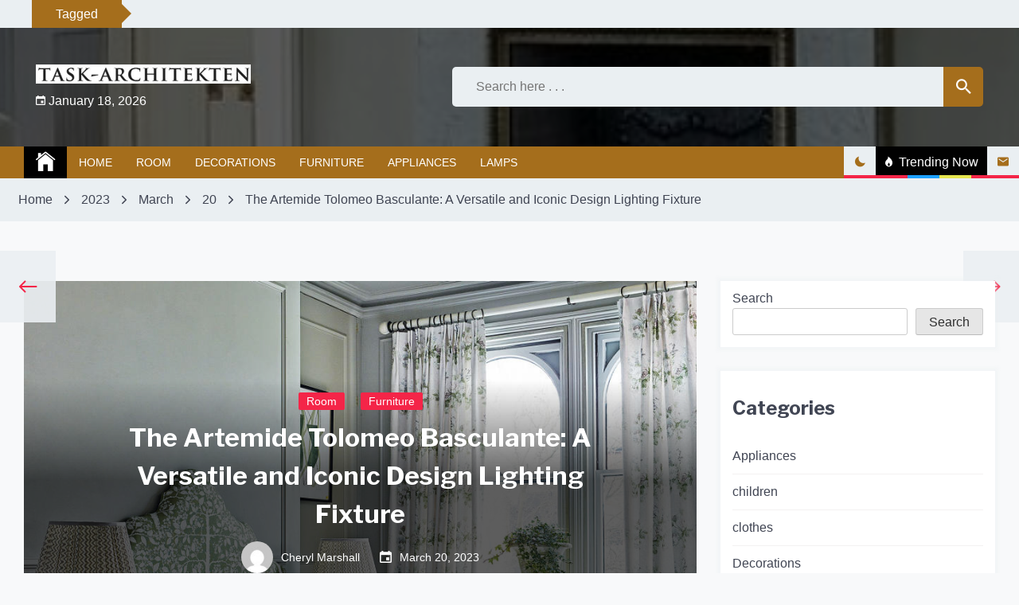

--- FILE ---
content_type: text/html; charset=UTF-8
request_url: https://www.task-architekten.de/2023/03/20/the-artemide-tolomeo-basculante-a-versatile-and-iconic-design-lighting-fixture/
body_size: 17548
content:
<!doctype html>
<html lang="en-US" prefix="og: https://ogp.me/ns#">
	<head>
		<meta charset="UTF-8">
		<meta name="viewport" content="width=device-width, initial-scale=1">
		<link rel="profile" href="https://gmpg.org/xfn/11">
		        <style type="text/css">


            /****************** FONT FAMILY *******************/
            .body{
                font-family: "Josefin Sans";
            }
            h1,h2,h3,h4,h5,h6,
            .widget_recent_entries a,
            .blook-single-next-post p{
                font-family: 'Libre Franklin';
            }
            /****************** PRIMARY COLOR *******************/
            body a:hover,
            body a:focus-within,
            body.dark-mode a:hover,
            body.dark-mode a:focus-within,
            p a,
            .blook-scroll-top,
            .blook-tooltip,
            .menu-description,
            body .blook-btn-primary:hover,
            .block-categories-primary-color a,
            .block-categories-primary-color a:visited,
            body .block-categories-secondary-color a:hover,
            .tags-links a:before,
            .blook-tags a:before,
            .comments-area .comment-list .comment-meta,
            .blook-single-post .entry-footer .edit-link:before,
            .blook-single-banner-section a:hover,
            .blook-single-next-post .blook-meta-tag,
            .widget.widget_calendar a,
            .widget.widget_calendar a:visited,
            .widget.widget_recent_entries .post-date,
            blockquote.wp-block-quote cite,
            blockquote.wp-block-quote.is-large cite,
            blockquote.wp-block-quote.is-style-large cite,
            .wp-block-pullquote blockquote cite,
            .comments-area .comment-respond .comment-form .logged-in-as a,
            .comments-area .comment-list li .comment-reply-link,
            .blook-post-nav .blook-arrow-section,
            body .blook-post-style-3 a:hover,
            .blook-trending-post-section button--{
                color: #f42548;
            }
            .blook-btn-primary,
            .blook-close-icon-style-1,
            .blook-close-icon-style-2,
            .blook-categories-with-bg.blook-categories-primary-bg a,
            .slick-slider .slick-arrow,
            .tags-links .blook-tag-caption,
            .blook-pagination-numeric .page-numbers.current,
            /* .blook-tags .blook-tag-caption, */
            .comments-area  #respond #submit,
            .blook-single-post h1:after,
            .blook-single-post h2:after,
            .blook-single-post h3:after,
            .blook-single-post h4:after,
            .blook-single-post h5:after,
            .blook-single-post h6:after,
            .widget figure a:before,
            .blook-single-post figure a:before,
            .blook-single-next-post .blook-post-nav-next:after,
            .widget .tagcloud a,
            .comments-area .comment-respond .comment-form .logged-in-as a:hover,
            .comments-area .comment-list li .comment-reply-link:hover,
            .comments-area .comment-respond .comment-form .logged-in-as a:focus-within,
            .comments-area .comment-list li .comment-reply-link:focus-within{
                background-color: #f42548;
            }
            .blook-btn-primary,
            .comments-area  #respond #submit,
            .widget figure a:before,
            .blook-single-post figure a:before,
            .comments-area .comment-respond .comment-form .logged-in-as a,
            .comments-area .comment-list li .comment-reply-link{
                border-color: #f42548;
            }
            body .blook-image-border-hover-effect:after,
            body.dark-mode .blook-image-border-hover-effect:after,
            body .blook-image-border-top-hover-effect:after,
            body.dark-mode .blook-image-border-top-hover-effect:after,
            body .tags-links .blook-tag-caption:after{
                border-top-color: #f42548;
            }
           
            blockquote.wp-block-quote,
            blockquote.wp-block-quote.is-large,
            blockquote.wp-block-quote.is-style-large,
            .wp-block-pullquote blockquote,
            .blook-breaking-news-slider-section .blook-section-title{
                background: linear-gradient(90deg, rgba(244, 37, 72, 0.7) 0%, rgba(244, 37, 72, 0.9) 45%, #f42548 75%);
            }
            
            blockquote.wp-block-quote p:after,
            blockquote.wp-block-quote p:before,
            blockquote.wp-block-quote.is-large p:after,
            blockquote.wp-block-quote.is-large p:before,
            blockquote.wp-block-quote.is-style-large p:after,
            blockquote.wp-block-quote.is-style-large p:before,
            .wp-block-pullquote blockquote p:after,
            .wp-block-pullquote blockquote:before{
                background: linear-gradient(rgb(244,37,72), rgba(244,37,72,0.1));
            }
            .circular-progress circle:nth-of-type(2){
                stroke: #f42548;
            }
            /********************PRIMARY BG TEXT COLOR************/
            .blook-btn-primary,
            .blook-btn-primary:visited,
            .blook-close-icon-style-1,
            .blook-close-icon-style-1:visited,
            .blook-close-icon-style-2,
            .blook-close-icon-style-2:visited,
            .blook-categories-with-bg.blook-categories-primary-bg a,
            .blook-categories-with-bg.blook-categories-primary-bg a:hover,
            .tags-links .blook-tag-caption,
            .blook-pagination-numeric .current,
            /* .blook-tags .blook-tag-caption, */
            .comments-area  #respond #submit,
            .comments-area  #respond #submit:visited,
            .widget figure a:before,
            .blook-single-post figure a:before,
            .widget .tagcloud a,
            .widget .tagcloud a:visited,
            .comments-area .comment-respond .comment-form .logged-in-as a:hover,
            .comments-area .comment-list li .comment-reply-link:hover,
            .comments-area .comment-respond .comment-form .logged-in-as a:focus-within,
            .comments-area .comment-list li .comment-reply-link:focus-within,
            .blook-breaking-news-slider-section .blook-section-title{
                color: #fff;
            }
            .blook-slick-angle-right .slick-arrow:before,
            .blook-slick-chevron-right .slick-arrow:before,
            .blook-slick-arrow-right .slick-arrow:before{
                border-color: #fff;
            }
           

            /*******************SECONDARY COLOR******************/
            .blook-404 .page-title,
            .blook-read-more-btn a,
            .blook-read-more-btn a:visited,
            .blook-section-title-style-1,
            body .block-categories-primary-color a:hover,
            .block-categories-secondary-color a,
            .block-categories-secondary-color a:visited,
            .desktop ul.blook-nav-menu > li .sub-menu a:hover,
            .desktop div.blook-nav-menu > ul > li .children a:hover,
            .desktop ul.blook-nav-menu > li .sub-menu a:focus-within,
            .desktop div.blook-nav-menu > ul > li .children a:focus-within,
            .blook-navbar-section .blook-site-feature .blook-feature:not(.blook-trending) button{
                color: #a56e1c;
            }
            .blook-circular-preloader .circle-2,
            .blook-circular-preloader .circle-4,
            .blook-section-title-style-1>span:after,
            .blook-tags .blook-tag-caption,
            .blook-counter,
            .blook-read-more-btn a:hover,
            .blook-categories-with-bg.blook-categories-secondary-bg a,
            .widget-title:after,
            .blook-title-style-1:after,
            .blook-dashed:after,
            .mc4wp-form input[type=submit],
            .blook-topbar .blook-date-section,
            div.blook-top-menu  ul a:before,
            ul.blook-top-menu a:before,
            .blook-search-field button,
            .blook-navbar-section,
            .site-footer,
            .dark-mode .blook-navbar-section .blook-site-feature button:after{
                background-color: #a56e1c;
            }
            .blook-read-more-btn a,
            .mc4wp-form input[type=submit]{
                border-color: #a56e1c;
            }
         
            body .blook-tags .blook-tag-caption:after{
                border-left-color:  #a56e1c;
            }
           
            /********************SECONDARY BG TEXT COLOR************/
            .blook-navbar-section .blook-site-feature .blook-trending button:hover,
            .blook-navbar-section .blook-site-feature .blook-trending button:focus-within,
            .blook-tags .blook-tag-caption,
            .blook-counter,
            .blook-read-more-btn a:hover,
            .blook-categories-with-bg.blook-categories-secondary-bg a,
            .blook-categories-with-bg.blook-categories-secondary-bg a:hover,
            .mc4wp-form input[type=submit],
            .blook-topbar .blook-date-section,
            .blook-search-field button,
            .blook-navbar-section,
            .blook-navbar-section a,
            .site-footer,
            .site-footer a{
                color: #fff;
            }
            .blook-footer-menu-section ul a:before{
                background-color: #fff;
            }
        </style>

    
<!-- Search Engine Optimization by Rank Math - https://s.rankmath.com/home -->
<title>The Artemide Tolomeo Basculante: A Versatile and Iconic Design Lighting Fixture - Task-architekten</title>
<meta name="description" content="The Artemide Tolomeo Basculante is a renowned lighting fixture that represents the perfect combination of functionality and design. Designed by Michele De"/>
<meta name="robots" content="index, follow, max-snippet:-1, max-video-preview:-1, max-image-preview:large"/>
<link rel="canonical" href="https://www.task-architekten.de/2023/03/20/the-artemide-tolomeo-basculante-a-versatile-and-iconic-design-lighting-fixture/" />
<meta property="og:locale" content="en_US" />
<meta property="og:type" content="article" />
<meta property="og:title" content="The Artemide Tolomeo Basculante: A Versatile and Iconic Design Lighting Fixture - Task-architekten" />
<meta property="og:description" content="The Artemide Tolomeo Basculante is a renowned lighting fixture that represents the perfect combination of functionality and design. Designed by Michele De" />
<meta property="og:url" content="https://www.task-architekten.de/2023/03/20/the-artemide-tolomeo-basculante-a-versatile-and-iconic-design-lighting-fixture/" />
<meta property="og:site_name" content="Task-architekten" />
<meta property="article:section" content="Room" />
<meta property="og:image" content="https://www.task-architekten.de/wp-content/uploads/2023/03/fb605d688a37c53884e1ea093e57c6de.jpg" />
<meta property="og:image:secure_url" content="https://www.task-architekten.de/wp-content/uploads/2023/03/fb605d688a37c53884e1ea093e57c6de.jpg" />
<meta property="og:image:width" content="960" />
<meta property="og:image:height" content="960" />
<meta property="og:image:alt" content="The Artemide Tolomeo Basculante: A Versatile and Iconic Design Lighting Fixture" />
<meta property="og:image:type" content="image/jpeg" />
<meta property="article:published_time" content="2023-03-20T19:33:10+00:00" />
<meta name="twitter:card" content="summary_large_image" />
<meta name="twitter:title" content="The Artemide Tolomeo Basculante: A Versatile and Iconic Design Lighting Fixture - Task-architekten" />
<meta name="twitter:description" content="The Artemide Tolomeo Basculante is a renowned lighting fixture that represents the perfect combination of functionality and design. Designed by Michele De" />
<meta name="twitter:image" content="https://www.task-architekten.de/wp-content/uploads/2023/03/fb605d688a37c53884e1ea093e57c6de.jpg" />
<meta name="twitter:label1" content="Written by" />
<meta name="twitter:data1" content="Cheryl Marshall" />
<meta name="twitter:label2" content="Time to read" />
<meta name="twitter:data2" content="1 minute" />
<script type="application/ld+json" class="rank-math-schema">{"@context":"https://schema.org","@graph":[{"@type":["Person","Organization"],"@id":"https://www.task-architekten.de/#person","name":"My WordPress","logo":{"@type":"ImageObject","@id":"https://www.task-architekten.de/#logo","url":"https://www.task-architekten.de/wp-content/uploads/2022/04/cropped-11-150x46.jpg","contentUrl":"https://www.task-architekten.de/wp-content/uploads/2022/04/cropped-11-150x46.jpg","caption":"My WordPress","inLanguage":"en-US"},"image":{"@type":"ImageObject","@id":"https://www.task-architekten.de/#logo","url":"https://www.task-architekten.de/wp-content/uploads/2022/04/cropped-11-150x46.jpg","contentUrl":"https://www.task-architekten.de/wp-content/uploads/2022/04/cropped-11-150x46.jpg","caption":"My WordPress","inLanguage":"en-US"}},{"@type":"WebSite","@id":"https://www.task-architekten.de/#website","url":"https://www.task-architekten.de","name":"My WordPress","publisher":{"@id":"https://www.task-architekten.de/#person"},"inLanguage":"en-US"},{"@type":"ImageObject","@id":"https://www.task-architekten.de/wp-content/uploads/2023/03/fb605d688a37c53884e1ea093e57c6de.jpg","url":"https://www.task-architekten.de/wp-content/uploads/2023/03/fb605d688a37c53884e1ea093e57c6de.jpg","width":"960","height":"960","inLanguage":"en-US"},{"@type":"WebPage","@id":"https://www.task-architekten.de/2023/03/20/the-artemide-tolomeo-basculante-a-versatile-and-iconic-design-lighting-fixture/#webpage","url":"https://www.task-architekten.de/2023/03/20/the-artemide-tolomeo-basculante-a-versatile-and-iconic-design-lighting-fixture/","name":"The Artemide Tolomeo Basculante: A Versatile and Iconic Design Lighting Fixture - Task-architekten","datePublished":"2023-03-20T19:33:10+00:00","dateModified":"2023-03-20T19:33:10+00:00","isPartOf":{"@id":"https://www.task-architekten.de/#website"},"primaryImageOfPage":{"@id":"https://www.task-architekten.de/wp-content/uploads/2023/03/fb605d688a37c53884e1ea093e57c6de.jpg"},"inLanguage":"en-US"},{"@type":"Person","@id":"https://www.task-architekten.de/author/olga-wo/","name":"Cheryl Marshall","url":"https://www.task-architekten.de/author/olga-wo/","image":{"@type":"ImageObject","@id":"https://secure.gravatar.com/avatar/e2003ec88b791fa240ac8b0b05d8d164?s=96&amp;d=mm&amp;r=g","url":"https://secure.gravatar.com/avatar/e2003ec88b791fa240ac8b0b05d8d164?s=96&amp;d=mm&amp;r=g","caption":"Cheryl Marshall","inLanguage":"en-US"},"sameAs":["https://www.task-architekten.de"]},{"@type":"BlogPosting","headline":"The Artemide Tolomeo Basculante: A Versatile and Iconic Design Lighting Fixture - Task-architekten","datePublished":"2023-03-20T19:33:10+00:00","dateModified":"2023-03-20T19:33:10+00:00","author":{"@id":"https://www.task-architekten.de/author/olga-wo/"},"publisher":{"@id":"https://www.task-architekten.de/#person"},"description":"The Artemide Tolomeo Basculante is a renowned lighting fixture that represents the perfect combination of functionality and design. Designed by Michele De","name":"The Artemide Tolomeo Basculante: A Versatile and Iconic Design Lighting Fixture - Task-architekten","@id":"https://www.task-architekten.de/2023/03/20/the-artemide-tolomeo-basculante-a-versatile-and-iconic-design-lighting-fixture/#richSnippet","isPartOf":{"@id":"https://www.task-architekten.de/2023/03/20/the-artemide-tolomeo-basculante-a-versatile-and-iconic-design-lighting-fixture/#webpage"},"image":{"@id":"https://www.task-architekten.de/wp-content/uploads/2023/03/fb605d688a37c53884e1ea093e57c6de.jpg"},"inLanguage":"en-US","mainEntityOfPage":{"@id":"https://www.task-architekten.de/2023/03/20/the-artemide-tolomeo-basculante-a-versatile-and-iconic-design-lighting-fixture/#webpage"}}]}</script>
<!-- /Rank Math WordPress SEO plugin -->

<link rel='dns-prefetch' href='//fonts.googleapis.com' />
<link rel="alternate" type="application/rss+xml" title="Task-architekten &raquo; Feed" href="https://www.task-architekten.de/feed/" />
<link rel="alternate" type="application/rss+xml" title="Task-architekten &raquo; Comments Feed" href="https://www.task-architekten.de/comments/feed/" />
<link rel="alternate" type="application/rss+xml" title="Task-architekten &raquo; The Artemide Tolomeo Basculante: A Versatile and Iconic Design Lighting Fixture Comments Feed" href="https://www.task-architekten.de/2023/03/20/the-artemide-tolomeo-basculante-a-versatile-and-iconic-design-lighting-fixture/feed/" />
<script>
window._wpemojiSettings = {"baseUrl":"https:\/\/s.w.org\/images\/core\/emoji\/14.0.0\/72x72\/","ext":".png","svgUrl":"https:\/\/s.w.org\/images\/core\/emoji\/14.0.0\/svg\/","svgExt":".svg","source":{"concatemoji":"https:\/\/www.task-architekten.de\/wp-includes\/js\/wp-emoji-release.min.js?ver=6.4.1"}};
/*! This file is auto-generated */
!function(i,n){var o,s,e;function c(e){try{var t={supportTests:e,timestamp:(new Date).valueOf()};sessionStorage.setItem(o,JSON.stringify(t))}catch(e){}}function p(e,t,n){e.clearRect(0,0,e.canvas.width,e.canvas.height),e.fillText(t,0,0);var t=new Uint32Array(e.getImageData(0,0,e.canvas.width,e.canvas.height).data),r=(e.clearRect(0,0,e.canvas.width,e.canvas.height),e.fillText(n,0,0),new Uint32Array(e.getImageData(0,0,e.canvas.width,e.canvas.height).data));return t.every(function(e,t){return e===r[t]})}function u(e,t,n){switch(t){case"flag":return n(e,"\ud83c\udff3\ufe0f\u200d\u26a7\ufe0f","\ud83c\udff3\ufe0f\u200b\u26a7\ufe0f")?!1:!n(e,"\ud83c\uddfa\ud83c\uddf3","\ud83c\uddfa\u200b\ud83c\uddf3")&&!n(e,"\ud83c\udff4\udb40\udc67\udb40\udc62\udb40\udc65\udb40\udc6e\udb40\udc67\udb40\udc7f","\ud83c\udff4\u200b\udb40\udc67\u200b\udb40\udc62\u200b\udb40\udc65\u200b\udb40\udc6e\u200b\udb40\udc67\u200b\udb40\udc7f");case"emoji":return!n(e,"\ud83e\udef1\ud83c\udffb\u200d\ud83e\udef2\ud83c\udfff","\ud83e\udef1\ud83c\udffb\u200b\ud83e\udef2\ud83c\udfff")}return!1}function f(e,t,n){var r="undefined"!=typeof WorkerGlobalScope&&self instanceof WorkerGlobalScope?new OffscreenCanvas(300,150):i.createElement("canvas"),a=r.getContext("2d",{willReadFrequently:!0}),o=(a.textBaseline="top",a.font="600 32px Arial",{});return e.forEach(function(e){o[e]=t(a,e,n)}),o}function t(e){var t=i.createElement("script");t.src=e,t.defer=!0,i.head.appendChild(t)}"undefined"!=typeof Promise&&(o="wpEmojiSettingsSupports",s=["flag","emoji"],n.supports={everything:!0,everythingExceptFlag:!0},e=new Promise(function(e){i.addEventListener("DOMContentLoaded",e,{once:!0})}),new Promise(function(t){var n=function(){try{var e=JSON.parse(sessionStorage.getItem(o));if("object"==typeof e&&"number"==typeof e.timestamp&&(new Date).valueOf()<e.timestamp+604800&&"object"==typeof e.supportTests)return e.supportTests}catch(e){}return null}();if(!n){if("undefined"!=typeof Worker&&"undefined"!=typeof OffscreenCanvas&&"undefined"!=typeof URL&&URL.createObjectURL&&"undefined"!=typeof Blob)try{var e="postMessage("+f.toString()+"("+[JSON.stringify(s),u.toString(),p.toString()].join(",")+"));",r=new Blob([e],{type:"text/javascript"}),a=new Worker(URL.createObjectURL(r),{name:"wpTestEmojiSupports"});return void(a.onmessage=function(e){c(n=e.data),a.terminate(),t(n)})}catch(e){}c(n=f(s,u,p))}t(n)}).then(function(e){for(var t in e)n.supports[t]=e[t],n.supports.everything=n.supports.everything&&n.supports[t],"flag"!==t&&(n.supports.everythingExceptFlag=n.supports.everythingExceptFlag&&n.supports[t]);n.supports.everythingExceptFlag=n.supports.everythingExceptFlag&&!n.supports.flag,n.DOMReady=!1,n.readyCallback=function(){n.DOMReady=!0}}).then(function(){return e}).then(function(){var e;n.supports.everything||(n.readyCallback(),(e=n.source||{}).concatemoji?t(e.concatemoji):e.wpemoji&&e.twemoji&&(t(e.twemoji),t(e.wpemoji)))}))}((window,document),window._wpemojiSettings);
</script>
<style id='wp-emoji-styles-inline-css'>

	img.wp-smiley, img.emoji {
		display: inline !important;
		border: none !important;
		box-shadow: none !important;
		height: 1em !important;
		width: 1em !important;
		margin: 0 0.07em !important;
		vertical-align: -0.1em !important;
		background: none !important;
		padding: 0 !important;
	}
</style>
<link rel='stylesheet' id='wp-block-library-css' href='https://www.task-architekten.de/wp-includes/css/dist/block-library/style.min.css?ver=6.4.1' media='all' />
<style id='wp-block-library-inline-css'>
.has-text-align-justify{text-align:justify;}
</style>
<link rel='stylesheet' id='mediaelement-css' href='https://www.task-architekten.de/wp-includes/js/mediaelement/mediaelementplayer-legacy.min.css?ver=4.2.17' media='all' />
<link rel='stylesheet' id='wp-mediaelement-css' href='https://www.task-architekten.de/wp-includes/js/mediaelement/wp-mediaelement.min.css?ver=6.4.1' media='all' />
<style id='classic-theme-styles-inline-css'>
/*! This file is auto-generated */
.wp-block-button__link{color:#fff;background-color:#32373c;border-radius:9999px;box-shadow:none;text-decoration:none;padding:calc(.667em + 2px) calc(1.333em + 2px);font-size:1.125em}.wp-block-file__button{background:#32373c;color:#fff;text-decoration:none}
</style>
<style id='global-styles-inline-css'>
body{--wp--preset--color--black: #000000;--wp--preset--color--cyan-bluish-gray: #abb8c3;--wp--preset--color--white: #ffffff;--wp--preset--color--pale-pink: #f78da7;--wp--preset--color--vivid-red: #cf2e2e;--wp--preset--color--luminous-vivid-orange: #ff6900;--wp--preset--color--luminous-vivid-amber: #fcb900;--wp--preset--color--light-green-cyan: #7bdcb5;--wp--preset--color--vivid-green-cyan: #00d084;--wp--preset--color--pale-cyan-blue: #8ed1fc;--wp--preset--color--vivid-cyan-blue: #0693e3;--wp--preset--color--vivid-purple: #9b51e0;--wp--preset--gradient--vivid-cyan-blue-to-vivid-purple: linear-gradient(135deg,rgba(6,147,227,1) 0%,rgb(155,81,224) 100%);--wp--preset--gradient--light-green-cyan-to-vivid-green-cyan: linear-gradient(135deg,rgb(122,220,180) 0%,rgb(0,208,130) 100%);--wp--preset--gradient--luminous-vivid-amber-to-luminous-vivid-orange: linear-gradient(135deg,rgba(252,185,0,1) 0%,rgba(255,105,0,1) 100%);--wp--preset--gradient--luminous-vivid-orange-to-vivid-red: linear-gradient(135deg,rgba(255,105,0,1) 0%,rgb(207,46,46) 100%);--wp--preset--gradient--very-light-gray-to-cyan-bluish-gray: linear-gradient(135deg,rgb(238,238,238) 0%,rgb(169,184,195) 100%);--wp--preset--gradient--cool-to-warm-spectrum: linear-gradient(135deg,rgb(74,234,220) 0%,rgb(151,120,209) 20%,rgb(207,42,186) 40%,rgb(238,44,130) 60%,rgb(251,105,98) 80%,rgb(254,248,76) 100%);--wp--preset--gradient--blush-light-purple: linear-gradient(135deg,rgb(255,206,236) 0%,rgb(152,150,240) 100%);--wp--preset--gradient--blush-bordeaux: linear-gradient(135deg,rgb(254,205,165) 0%,rgb(254,45,45) 50%,rgb(107,0,62) 100%);--wp--preset--gradient--luminous-dusk: linear-gradient(135deg,rgb(255,203,112) 0%,rgb(199,81,192) 50%,rgb(65,88,208) 100%);--wp--preset--gradient--pale-ocean: linear-gradient(135deg,rgb(255,245,203) 0%,rgb(182,227,212) 50%,rgb(51,167,181) 100%);--wp--preset--gradient--electric-grass: linear-gradient(135deg,rgb(202,248,128) 0%,rgb(113,206,126) 100%);--wp--preset--gradient--midnight: linear-gradient(135deg,rgb(2,3,129) 0%,rgb(40,116,252) 100%);--wp--preset--font-size--small: 13px;--wp--preset--font-size--medium: 20px;--wp--preset--font-size--large: 36px;--wp--preset--font-size--x-large: 42px;--wp--preset--spacing--20: 0.44rem;--wp--preset--spacing--30: 0.67rem;--wp--preset--spacing--40: 1rem;--wp--preset--spacing--50: 1.5rem;--wp--preset--spacing--60: 2.25rem;--wp--preset--spacing--70: 3.38rem;--wp--preset--spacing--80: 5.06rem;--wp--preset--shadow--natural: 6px 6px 9px rgba(0, 0, 0, 0.2);--wp--preset--shadow--deep: 12px 12px 50px rgba(0, 0, 0, 0.4);--wp--preset--shadow--sharp: 6px 6px 0px rgba(0, 0, 0, 0.2);--wp--preset--shadow--outlined: 6px 6px 0px -3px rgba(255, 255, 255, 1), 6px 6px rgba(0, 0, 0, 1);--wp--preset--shadow--crisp: 6px 6px 0px rgba(0, 0, 0, 1);}:where(.is-layout-flex){gap: 0.5em;}:where(.is-layout-grid){gap: 0.5em;}body .is-layout-flow > .alignleft{float: left;margin-inline-start: 0;margin-inline-end: 2em;}body .is-layout-flow > .alignright{float: right;margin-inline-start: 2em;margin-inline-end: 0;}body .is-layout-flow > .aligncenter{margin-left: auto !important;margin-right: auto !important;}body .is-layout-constrained > .alignleft{float: left;margin-inline-start: 0;margin-inline-end: 2em;}body .is-layout-constrained > .alignright{float: right;margin-inline-start: 2em;margin-inline-end: 0;}body .is-layout-constrained > .aligncenter{margin-left: auto !important;margin-right: auto !important;}body .is-layout-constrained > :where(:not(.alignleft):not(.alignright):not(.alignfull)){max-width: var(--wp--style--global--content-size);margin-left: auto !important;margin-right: auto !important;}body .is-layout-constrained > .alignwide{max-width: var(--wp--style--global--wide-size);}body .is-layout-flex{display: flex;}body .is-layout-flex{flex-wrap: wrap;align-items: center;}body .is-layout-flex > *{margin: 0;}body .is-layout-grid{display: grid;}body .is-layout-grid > *{margin: 0;}:where(.wp-block-columns.is-layout-flex){gap: 2em;}:where(.wp-block-columns.is-layout-grid){gap: 2em;}:where(.wp-block-post-template.is-layout-flex){gap: 1.25em;}:where(.wp-block-post-template.is-layout-grid){gap: 1.25em;}.has-black-color{color: var(--wp--preset--color--black) !important;}.has-cyan-bluish-gray-color{color: var(--wp--preset--color--cyan-bluish-gray) !important;}.has-white-color{color: var(--wp--preset--color--white) !important;}.has-pale-pink-color{color: var(--wp--preset--color--pale-pink) !important;}.has-vivid-red-color{color: var(--wp--preset--color--vivid-red) !important;}.has-luminous-vivid-orange-color{color: var(--wp--preset--color--luminous-vivid-orange) !important;}.has-luminous-vivid-amber-color{color: var(--wp--preset--color--luminous-vivid-amber) !important;}.has-light-green-cyan-color{color: var(--wp--preset--color--light-green-cyan) !important;}.has-vivid-green-cyan-color{color: var(--wp--preset--color--vivid-green-cyan) !important;}.has-pale-cyan-blue-color{color: var(--wp--preset--color--pale-cyan-blue) !important;}.has-vivid-cyan-blue-color{color: var(--wp--preset--color--vivid-cyan-blue) !important;}.has-vivid-purple-color{color: var(--wp--preset--color--vivid-purple) !important;}.has-black-background-color{background-color: var(--wp--preset--color--black) !important;}.has-cyan-bluish-gray-background-color{background-color: var(--wp--preset--color--cyan-bluish-gray) !important;}.has-white-background-color{background-color: var(--wp--preset--color--white) !important;}.has-pale-pink-background-color{background-color: var(--wp--preset--color--pale-pink) !important;}.has-vivid-red-background-color{background-color: var(--wp--preset--color--vivid-red) !important;}.has-luminous-vivid-orange-background-color{background-color: var(--wp--preset--color--luminous-vivid-orange) !important;}.has-luminous-vivid-amber-background-color{background-color: var(--wp--preset--color--luminous-vivid-amber) !important;}.has-light-green-cyan-background-color{background-color: var(--wp--preset--color--light-green-cyan) !important;}.has-vivid-green-cyan-background-color{background-color: var(--wp--preset--color--vivid-green-cyan) !important;}.has-pale-cyan-blue-background-color{background-color: var(--wp--preset--color--pale-cyan-blue) !important;}.has-vivid-cyan-blue-background-color{background-color: var(--wp--preset--color--vivid-cyan-blue) !important;}.has-vivid-purple-background-color{background-color: var(--wp--preset--color--vivid-purple) !important;}.has-black-border-color{border-color: var(--wp--preset--color--black) !important;}.has-cyan-bluish-gray-border-color{border-color: var(--wp--preset--color--cyan-bluish-gray) !important;}.has-white-border-color{border-color: var(--wp--preset--color--white) !important;}.has-pale-pink-border-color{border-color: var(--wp--preset--color--pale-pink) !important;}.has-vivid-red-border-color{border-color: var(--wp--preset--color--vivid-red) !important;}.has-luminous-vivid-orange-border-color{border-color: var(--wp--preset--color--luminous-vivid-orange) !important;}.has-luminous-vivid-amber-border-color{border-color: var(--wp--preset--color--luminous-vivid-amber) !important;}.has-light-green-cyan-border-color{border-color: var(--wp--preset--color--light-green-cyan) !important;}.has-vivid-green-cyan-border-color{border-color: var(--wp--preset--color--vivid-green-cyan) !important;}.has-pale-cyan-blue-border-color{border-color: var(--wp--preset--color--pale-cyan-blue) !important;}.has-vivid-cyan-blue-border-color{border-color: var(--wp--preset--color--vivid-cyan-blue) !important;}.has-vivid-purple-border-color{border-color: var(--wp--preset--color--vivid-purple) !important;}.has-vivid-cyan-blue-to-vivid-purple-gradient-background{background: var(--wp--preset--gradient--vivid-cyan-blue-to-vivid-purple) !important;}.has-light-green-cyan-to-vivid-green-cyan-gradient-background{background: var(--wp--preset--gradient--light-green-cyan-to-vivid-green-cyan) !important;}.has-luminous-vivid-amber-to-luminous-vivid-orange-gradient-background{background: var(--wp--preset--gradient--luminous-vivid-amber-to-luminous-vivid-orange) !important;}.has-luminous-vivid-orange-to-vivid-red-gradient-background{background: var(--wp--preset--gradient--luminous-vivid-orange-to-vivid-red) !important;}.has-very-light-gray-to-cyan-bluish-gray-gradient-background{background: var(--wp--preset--gradient--very-light-gray-to-cyan-bluish-gray) !important;}.has-cool-to-warm-spectrum-gradient-background{background: var(--wp--preset--gradient--cool-to-warm-spectrum) !important;}.has-blush-light-purple-gradient-background{background: var(--wp--preset--gradient--blush-light-purple) !important;}.has-blush-bordeaux-gradient-background{background: var(--wp--preset--gradient--blush-bordeaux) !important;}.has-luminous-dusk-gradient-background{background: var(--wp--preset--gradient--luminous-dusk) !important;}.has-pale-ocean-gradient-background{background: var(--wp--preset--gradient--pale-ocean) !important;}.has-electric-grass-gradient-background{background: var(--wp--preset--gradient--electric-grass) !important;}.has-midnight-gradient-background{background: var(--wp--preset--gradient--midnight) !important;}.has-small-font-size{font-size: var(--wp--preset--font-size--small) !important;}.has-medium-font-size{font-size: var(--wp--preset--font-size--medium) !important;}.has-large-font-size{font-size: var(--wp--preset--font-size--large) !important;}.has-x-large-font-size{font-size: var(--wp--preset--font-size--x-large) !important;}
.wp-block-navigation a:where(:not(.wp-element-button)){color: inherit;}
:where(.wp-block-post-template.is-layout-flex){gap: 1.25em;}:where(.wp-block-post-template.is-layout-grid){gap: 1.25em;}
:where(.wp-block-columns.is-layout-flex){gap: 2em;}:where(.wp-block-columns.is-layout-grid){gap: 2em;}
.wp-block-pullquote{font-size: 1.5em;line-height: 1.6;}
</style>
<link rel='stylesheet' id='blook-google-fonts-css' href='https://fonts.googleapis.com/css?family=Josefin%20Sans|Libre%20Franklin:ital,wght@0,300;0,400;0,500;0,600;0,700;0,800;1,300;1,400;1,500;1,600;1,700' media='all' />
<link rel='stylesheet' id='blook-style-css' href='https://www.task-architekten.de/wp-content/themes/blook/style.css?ver=1.0.0' media='all' />
<link rel='stylesheet' id='slick-css' href='https://www.task-architekten.de/wp-content/themes/blook/assets/resources/slick/css/slick.min.css?ver=6.4.1' media='all' />
<link rel='stylesheet' id='ionicons-css' href='https://www.task-architekten.de/wp-content/themes/blook/assets/resources/ionicons/css/ionicons.min.css?ver=6.4.1' media='all' />
<link rel='stylesheet' id='magnific-css' href='https://www.task-architekten.de/wp-content/themes/blook/assets/resources/magnific/css/magnific-popup.css?ver=6.4.1' media='all' />
<link rel='stylesheet' id='jetpack_css-css' href='https://www.task-architekten.de/wp-content/plugins/jetpack/css/jetpack.css?ver=11.2' media='all' />
<script src="https://www.task-architekten.de/wp-includes/js/jquery/jquery.min.js?ver=3.7.1" id="jquery-core-js"></script>
<script src="https://www.task-architekten.de/wp-includes/js/jquery/jquery-migrate.min.js?ver=3.4.1" id="jquery-migrate-js"></script>
<link rel="https://api.w.org/" href="https://www.task-architekten.de/wp-json/" /><link rel="alternate" type="application/json" href="https://www.task-architekten.de/wp-json/wp/v2/posts/741" /><link rel="EditURI" type="application/rsd+xml" title="RSD" href="https://www.task-architekten.de/xmlrpc.php?rsd" />
<meta name="generator" content="WordPress 6.4.1" />
<link rel='shortlink' href='https://www.task-architekten.de/?p=741' />
<link rel="alternate" type="application/json+oembed" href="https://www.task-architekten.de/wp-json/oembed/1.0/embed?url=https%3A%2F%2Fwww.task-architekten.de%2F2023%2F03%2F20%2Fthe-artemide-tolomeo-basculante-a-versatile-and-iconic-design-lighting-fixture%2F" />
<link rel="alternate" type="text/xml+oembed" href="https://www.task-architekten.de/wp-json/oembed/1.0/embed?url=https%3A%2F%2Fwww.task-architekten.de%2F2023%2F03%2F20%2Fthe-artemide-tolomeo-basculante-a-versatile-and-iconic-design-lighting-fixture%2F&#038;format=xml" />
<style>img#wpstats{display:none}</style>
	<link rel="pingback" href="https://www.task-architekten.de/xmlrpc.php">		<style type="text/css">
					.site-title,
			.site-description {
				position: absolute;
				clip: rect(1px, 1px, 1px, 1px);
				}
					</style>
		<link rel="icon" href="https://www.task-architekten.de/wp-content/uploads/2022/05/cropped-5112-32x32.png" sizes="32x32" />
<link rel="icon" href="https://www.task-architekten.de/wp-content/uploads/2022/05/cropped-5112-192x192.png" sizes="192x192" />
<link rel="apple-touch-icon" href="https://www.task-architekten.de/wp-content/uploads/2022/05/cropped-5112-180x180.png" />
<meta name="msapplication-TileImage" content="https://www.task-architekten.de/wp-content/uploads/2022/05/cropped-5112-270x270.png" />
	</head>
	<body class="post-template-default single single-post postid-741 single-format-standard wp-custom-logo wp-embed-responsive dark-mode right-sidebar blook-slick-angle-right">
		
	<div id="page" class="site">
		<a class="skip-link screen-reader-text" href="#skip-link-content-start">Skip to content</a>
		<!-- Body overlay -->
		<div class="blook-body-overlay" id="body-overlay"></div>
		
		<!-- Scroll to top -->
		<div class="blook-scroll-top" id="scroll-top">
			<span class="blook-icon"><i class="ion ion-md-arrow-up"></i></span>
			<div class="circular-progress">
				<svg 
					xmlns='http://www.w3.org/2000/svg'
					viewBox='0 0 100 100'
					aria-labelledby='title' role='graphic'>
					<circle cx="50" cy="50" r="40" ></circle>
					<circle cx="50" cy="50" r="40" id='progress-indicator'></circle>
				</svg>
				<span class="blook-progress-percent"></span>
			</div>
		</div>
		
		<!-- Mobile menu -->
		<div class="blook-mobile-menu-section" id="mobile-menu">
			<div class="blook-close-icon-section"><button  class="blook-close-icon-style-2" id="mobile-menu-close"><i class="ion ion-md-close"></i></button></div>
			<div class="mobile-menu-container"></div>
		</div>


		<!-- PRELOADER -->
					<div id="preloader" class="blook-preloader">
				<div class="blook-circular-preloader" id="status">
					<span class="circle-1"></span>
					<span class="circle-2"></span>
					<span class="circle-3"></span>
					<span class="circle-4"></span>
				</div>
			</div>	
				
			
	<!-- Topbar Layout -->
		<div class="blook-topbar blook-topbar-layout-4">
		<div class="blook-container blook-no-gap">
			<div class="blook-d-flex blook-wrapper">
				
				                <div class="blook-tag-section blook-tags">        
                                            <span class="blook-tag-caption">
                           Tagged                        </span>
                    
                    <!-- Tag items -->
                                    </div>

                    <div class="blook-social-icon-section">
                        <div class="blook-social-icon blook-social-icon-with-bg">
                                                                                                                            </div>
        </div>
    		

			</div>
		</div><!--/blook-container-fluid-->
	</div><!--/blook-top-bar-->
	
	<!-- Header Layout -->
		<header id="masthead" class="site-header blook-header blook-header-layout-1">
		<div class="blook-header-image bg-image blook-overlay blook-full-overlay" style="background-image:url(https://www.task-architekten.de/wp-content/uploads/2022/04/cropped-89.jpg)"></div>
		<div class="blook-container">
			<div class="blook-d-flex blook-wrapper">
				<!-- blook logo -->
				    	<div class="site-branding">
            <div class="blook-site-logo">
            <a href="https://www.task-architekten.de/" class="custom-logo-link" rel="home"><img width="528" height="46" src="https://www.task-architekten.de/wp-content/uploads/2022/04/cropped-11.jpg" class="custom-logo" alt="Task-architekten" decoding="async" srcset="https://www.task-architekten.de/wp-content/uploads/2022/04/cropped-11.jpg 528w, https://www.task-architekten.de/wp-content/uploads/2022/04/cropped-11-300x26.jpg 300w" sizes="(max-width: 528px) 100vw, 528px" /></a>            </div>
                            			                    <div class="blook-date-section">
            <span class="blook-icon"><i class="ion ion-md-calendar"></i></span>
            <span>
                January 18, 2026            </span>
        </div>
    		</div><!-- .site-branding -->
            <div class="blook-search-form-section">
            <form action="https://www.task-architekten.de" class="blook-search-form" id="searchform" method="get" role="search">
    <div class="blook-search-field">
        <label for="menu-search" class="screen-reader-text"></label>
                <input type="text" placeholder="Search here . . ." class="menu-search" id="menu-search" name="s" value="" />
        <button class="blook-search" type="submit" id="searchsubmit"><i class="ion ion-md-search"></i></button>
    </div>
</form>        </div><!-- #search-form -->
    			</div>

		</div>
	</header><!-- #masthead -->

	<!-- blook navigation -->
	<div id="sticky-nav" class="sticky-nav" style="height:1px"></div>
		<div id="blook-site-navbar" class="blook-navbar-section  blook-navbar-layout-1">
		<div class="blook-d-flex blook-wrapper">
			<div class="blook-menu-icon">
            	<button id='nav-menu-icon'>menu<i class="ion ion-ios-list"></i></button>
			</div>
			
    	<nav id="site-navigation" class="main-navigation desktop">
    		<div class="menu-menu1-container"><ul id="primary-menu" class="blook-nav-menu"><li class="brand-home"><a title="Home" href="https://www.task-architekten.de"><i class='ion ion-ios-home'></i></a></li><li id="menu-item-10" class="menu-item menu-item-type-custom menu-item-object-custom menu-item-home menu-item-10"><a href="https://www.task-architekten.de/">Home</a></li>
<li id="menu-item-9" class="menu-item menu-item-type-taxonomy menu-item-object-category current-post-ancestor current-menu-parent current-post-parent menu-item-9"><a href="https://www.task-architekten.de/category/room/">Room</a></li>
<li id="menu-item-6" class="menu-item menu-item-type-taxonomy menu-item-object-category menu-item-6"><a href="https://www.task-architekten.de/category/decorations/">Decorations</a></li>
<li id="menu-item-7" class="menu-item menu-item-type-taxonomy menu-item-object-category current-post-ancestor current-menu-parent current-post-parent menu-item-7"><a href="https://www.task-architekten.de/category/furniture/">Furniture</a></li>
<li id="menu-item-5" class="menu-item menu-item-type-taxonomy menu-item-object-category menu-item-5"><a href="https://www.task-architekten.de/category/appliances/">Appliances</a></li>
<li id="menu-item-8" class="menu-item menu-item-type-taxonomy menu-item-object-category menu-item-8"><a href="https://www.task-architekten.de/category/lamps/">Lamps</a></li>
</ul></div>    	</nav><!-- #site-navigation -->
    			<div class="blook-site-feature">
				
					<div class="blook-feature blook-mode navbar-day-mode">
						<button id="color-mode">
							<i class="ion ion-md-moon"></i>
							<span class="blook-tooltip dark-mode-caption">Dark Mode </span>
							<span class="blook-tooltip light-mode-caption">Light Mode </span>
						</button>
					</div>
													<div class="blook-feature blook-trending" href="#colophon"> 
						<button id="trending">
							<span class="blook-icon"><i class="ion ion-ios-flame"></i></span>
							<span class="blook-caption">Trending Now</span>
						</button>
					</div>
													<div class="blook-feature blook-newsletter">
						<button id="newsletter">
							<i class="ion ion-md-mail"></i>
							<span class="blook-tooltip">Subscribe</span>
						</button>
					</div>
											</div>
		</div>
	</div>
	<div id="sticky-nav-trending-and-search">
	<!-- Trending Post List -->
			<div class="blook-trending-post-section blook-d-none" id="trending-content">
			<div class="blook-container">
				<div class="blook-wrapper blook-box-shadow">
					<div class="blook-icon-section">
						<a href="javascript:void(0))" class="screen-reader-text trending-box-skip-start"></a>
						<button id="trending-close" class="blook-close-icon-style-1">close<i class="ion ion-md-close"></i></button>
					</div>
					<div class="blook-title-section">
						<h2 class="blook-section-title blook-section-title-style-1"><span>Most Viewed This Week</span></h2>
					</div>
					<div class="blook-post-list  blook-row">
							            <div class="blook-col blook-col-lg-4">
                    <div class="blook-post blook-post-style-4">
        
                        <div class="blook-image-section">
                            <a href="https://www.task-architekten.de/2026/01/11/modern-linear-suspension-lighting-contemporary-fixtures/"></a>
                            
                            <div class="blook-image bg-image" style="background-image:url('https://www.task-architekten.de/wp-content/uploads/2026/01/Modern-Linear-Suspension-Lighting-Contemporary-Fixtures-768x512.png')"></div>
                        </div><!--blook-image-section-->
        
                        <div class="blook-desc">
                            <div class="entry-meta blook-meta-tag blook-post-content-opacity blook-text-uppercase">
                                		<span class="entry-meta-item entry-meta-date">
			<span class="blook-meta-icon"><i class="ion ion-md-calendar"></i></span>
			<span class="posted-on blook-meta-caption"> <a href="https://www.task-architekten.de/2026/01/11/modern-linear-suspension-lighting-contemporary-fixtures/" rel="bookmark"><time class="entry-date published" datetime="2026-01-11T08:05:44+00:00">January 11, 2026</time><time class="updated" datetime="2026-01-12T06:54:41+00:00">January 12, 2026</time></a></span>
		</span>

	                            </div><!-- .entry-meta -->
                            <h3 class="blook-post-title"><a href="https://www.task-architekten.de/2026/01/11/modern-linear-suspension-lighting-contemporary-fixtures/">Modern Linear Suspension Lighting: Contemporary Fixtures</a></h3>
                        </div><!--blook-desc-->
                        <div class="blook-counter-section blook-post-content-opacity">
                            1                        </div>
                    </div><!--/blook-post-->
				</div>

            	            <div class="blook-col blook-col-lg-4">
                    <div class="blook-post blook-post-style-4">
        
                        <div class="blook-image-section">
                            <a href="https://www.task-architekten.de/2025/12/16/country-charm-a-cozy-living-room-table-lamp/"></a>
                            
                            <div class="blook-image bg-image" style="background-image:url('https://www.task-architekten.de/wp-content/uploads/2026/01/Modern-Linear-Suspension-Lighting-Contemporary-Fixtures-768x512.png')"></div>
                        </div><!--blook-image-section-->
        
                        <div class="blook-desc">
                            <div class="entry-meta blook-meta-tag blook-post-content-opacity blook-text-uppercase">
                                		<span class="entry-meta-item entry-meta-date">
			<span class="blook-meta-icon"><i class="ion ion-md-calendar"></i></span>
			<span class="posted-on blook-meta-caption"> <a href="https://www.task-architekten.de/2025/12/16/country-charm-a-cozy-living-room-table-lamp/" rel="bookmark"><time class="entry-date published updated" datetime="2025-12-16T06:37:28+00:00">December 16, 2025</time></a></span>
		</span>

	                            </div><!-- .entry-meta -->
                            <h3 class="blook-post-title"><a href="https://www.task-architekten.de/2025/12/16/country-charm-a-cozy-living-room-table-lamp/">Country Charm: A Cozy Living Room Table Lamp</a></h3>
                        </div><!--blook-desc-->
                        <div class="blook-counter-section blook-post-content-opacity">
                            2                        </div>
                    </div><!--/blook-post-->
				</div>

            	            <div class="blook-col blook-col-lg-4">
                    <div class="blook-post blook-post-style-4">
        
                        <div class="blook-image-section">
                            <a href="https://www.task-architekten.de/2025/12/16/rustic-charm-country-style-living-room-table-lamp/"></a>
                            
                            <div class="blook-image bg-image" style="background-image:url('https://www.task-architekten.de/wp-content/uploads/2025/12/Rustic-Charm-Country-Style-Living-Room-Table-Lamp-768x512.png')"></div>
                        </div><!--blook-image-section-->
        
                        <div class="blook-desc">
                            <div class="entry-meta blook-meta-tag blook-post-content-opacity blook-text-uppercase">
                                		<span class="entry-meta-item entry-meta-date">
			<span class="blook-meta-icon"><i class="ion ion-md-calendar"></i></span>
			<span class="posted-on blook-meta-caption"> <a href="https://www.task-architekten.de/2025/12/16/rustic-charm-country-style-living-room-table-lamp/" rel="bookmark"><time class="entry-date published" datetime="2025-12-16T06:37:24+00:00">December 16, 2025</time><time class="updated" datetime="2025-12-18T08:54:00+00:00">December 18, 2025</time></a></span>
		</span>

	                            </div><!-- .entry-meta -->
                            <h3 class="blook-post-title"><a href="https://www.task-architekten.de/2025/12/16/rustic-charm-country-style-living-room-table-lamp/">Rustic Charm: Country Style Living Room Table Lamp</a></h3>
                        </div><!--blook-desc-->
                        <div class="blook-counter-section blook-post-content-opacity">
                            3                        </div>
                    </div><!--/blook-post-->
				</div>

            	            <div class="blook-col blook-col-lg-4">
                    <div class="blook-post blook-post-style-4">
        
                        <div class="blook-image-section">
                            <a href="https://www.task-architekten.de/2025/12/09/enhance-your-space-with-the-nebula-wall-lamp/"></a>
                            
                            <div class="blook-image bg-image" style="background-image:url('https://www.task-architekten.de/wp-content/uploads/2025/12/Enhance-Your-Space-with-the-Nebula-Wall-Lamp-768x512.png')"></div>
                        </div><!--blook-image-section-->
        
                        <div class="blook-desc">
                            <div class="entry-meta blook-meta-tag blook-post-content-opacity blook-text-uppercase">
                                		<span class="entry-meta-item entry-meta-date">
			<span class="blook-meta-icon"><i class="ion ion-md-calendar"></i></span>
			<span class="posted-on blook-meta-caption"> <a href="https://www.task-architekten.de/2025/12/09/enhance-your-space-with-the-nebula-wall-lamp/" rel="bookmark"><time class="entry-date published" datetime="2025-12-09T06:36:52+00:00">December 9, 2025</time><time class="updated" datetime="2025-12-10T08:11:53+00:00">December 10, 2025</time></a></span>
		</span>

	                            </div><!-- .entry-meta -->
                            <h3 class="blook-post-title"><a href="https://www.task-architekten.de/2025/12/09/enhance-your-space-with-the-nebula-wall-lamp/">Enhance Your Space with the Nebula Wall Lamp</a></h3>
                        </div><!--blook-desc-->
                        <div class="blook-counter-section blook-post-content-opacity">
                            4                        </div>
                    </div><!--/blook-post-->
				</div>

            	            <div class="blook-col blook-col-lg-4">
                    <div class="blook-post blook-post-style-4">
        
                        <div class="blook-image-section">
                            <a href="https://www.task-architekten.de/2025/11/17/contemporary-blue-green-glass-pendant-light-modern-minimalist-style/"></a>
                            
                            <div class="blook-image bg-image" style="background-image:url('https://www.task-architekten.de/wp-content/uploads/2025/11/Contemporary-Blue-Green-Glass-Pendant-Light-Modern-Minimalist-Style-768x512.png')"></div>
                        </div><!--blook-image-section-->
        
                        <div class="blook-desc">
                            <div class="entry-meta blook-meta-tag blook-post-content-opacity blook-text-uppercase">
                                		<span class="entry-meta-item entry-meta-date">
			<span class="blook-meta-icon"><i class="ion ion-md-calendar"></i></span>
			<span class="posted-on blook-meta-caption"> <a href="https://www.task-architekten.de/2025/11/17/contemporary-blue-green-glass-pendant-light-modern-minimalist-style/" rel="bookmark"><time class="entry-date published" datetime="2025-11-17T02:55:57+00:00">November 17, 2025</time><time class="updated" datetime="2025-11-18T09:17:02+00:00">November 18, 2025</time></a></span>
		</span>

	                            </div><!-- .entry-meta -->
                            <h3 class="blook-post-title"><a href="https://www.task-architekten.de/2025/11/17/contemporary-blue-green-glass-pendant-light-modern-minimalist-style/">Contemporary Blue-Green Glass Pendant Light: Modern Minimalist Style</a></h3>
                        </div><!--blook-desc-->
                        <div class="blook-counter-section blook-post-content-opacity">
                            5                        </div>
                    </div><!--/blook-post-->
				</div>

            	            <div class="blook-col blook-col-lg-4">
                    <div class="blook-post blook-post-style-4">
        
                        <div class="blook-image-section">
                            <a href="https://www.task-architekten.de/2025/11/10/bohemian-brass-wall-lamp-embracing-eclectic-style/"></a>
                            
                            <div class="blook-image bg-image" style="background-image:url('https://www.task-architekten.de/wp-content/uploads/2025/11/Bohemian-Brass-Wall-Lamp-Embracing-Eclectic-Style-768x512.png')"></div>
                        </div><!--blook-image-section-->
        
                        <div class="blook-desc">
                            <div class="entry-meta blook-meta-tag blook-post-content-opacity blook-text-uppercase">
                                		<span class="entry-meta-item entry-meta-date">
			<span class="blook-meta-icon"><i class="ion ion-md-calendar"></i></span>
			<span class="posted-on blook-meta-caption"> <a href="https://www.task-architekten.de/2025/11/10/bohemian-brass-wall-lamp-embracing-eclectic-style/" rel="bookmark"><time class="entry-date published" datetime="2025-11-10T02:53:48+00:00">November 10, 2025</time><time class="updated" datetime="2025-11-12T06:28:00+00:00">November 12, 2025</time></a></span>
		</span>

	                            </div><!-- .entry-meta -->
                            <h3 class="blook-post-title"><a href="https://www.task-architekten.de/2025/11/10/bohemian-brass-wall-lamp-embracing-eclectic-style/">Bohemian Brass Wall Lamp: Embracing Eclectic Style</a></h3>
                        </div><!--blook-desc-->
                        <div class="blook-counter-section blook-post-content-opacity">
                            6                        </div>
                    </div><!--/blook-post-->
				</div>

            						
					</div>
					<a href="javascript:void(0))" class="screen-reader-text trending-box-skip-end"></a>
				</div>
			</div>
		</div>
		<div class="blook-nav-search-content blook-d-none" id="search-content">
		<div class="blook-container">
			<div class="blook-wrapper blook-box-shadow">
				<div class="blook-icon-section">
					<button id="search-close" class="blook-close-icon-style-1">close<i class="ion ion-md-close"></i></button>
				</div>
				<div class="blook-title-section">
					<h2 class="blook-section-title blook-section-title-style-1"><span>Search Field</span></h2>
				</div>
				<form action="https://www.task-architekten.de" class="blook-search-form" id="searchform" method="get" role="search">
    <div class="blook-search-field">
        <label for="menu-search" class="screen-reader-text"></label>
                <input type="text" placeholder="Search here . . ." class="menu-search" id="menu-search" name="s" value="" />
        <button class="blook-search" type="submit" id="searchsubmit"><i class="ion ion-md-search"></i></button>
    </div>
</form>			</div>
		</div>
	</div>
	
	<!-- Newsletter subscriber -->
			<div class="blook-newsletter-section blook-popup-section" id="newsletter-content" >
			<div class="blook-wrapper">
				
				<div class="blook-newsletter-post blook-d-flex">
					<div class="blook-image-section bg-image" style="background-image:url('');">
					</div>
					<div class="blook-desc">
						<a href="javascript:void(0))" class="screen-reader-text newsletter-skip-start"></a>
						<div class="blook-close">
							<button id="newsletter-close"><i class="ion ion-md-close"></i></button>
						</div>
						<h2> Subscribe Now</h2>
											</div>
				</div>
			</div>
			<a href="javascript:void(0))" class="screen-reader-text newsletter-skip-end-1"></a>
			<a href="javascript:void(0))" class="screen-reader-text newsletter-skip-end"></a>
		</div>
	
		<!-- Offcanvas -->
				<!-- content-start for skip link -->
		<div id="skip-link-content-start">
			

	
        <div class="blook-breadcrumbs">
            <div aria-label="Breadcrumbs" class="breadcrumb-trail breadcrumbs" itemprop="breadcrumb"><ul class="trail-items" itemscope itemtype="http://schema.org/BreadcrumbList"><meta name="numberOfItems" content="5" /><meta name="itemListOrder" content="Ascending" /><li itemprop="itemListElement" itemscope itemtype="http://schema.org/ListItem" class="trail-item trail-begin"><a href="https://www.task-architekten.de/" rel="home" itemprop="item"><span itemprop="name">Home</span></a><meta itemprop="position" content="1" /></li><li itemprop="itemListElement" itemscope itemtype="http://schema.org/ListItem" class="trail-item"><a href="https://www.task-architekten.de/2023/" itemprop="item"><span itemprop="name">2023</span></a><meta itemprop="position" content="2" /></li><li itemprop="itemListElement" itemscope itemtype="http://schema.org/ListItem" class="trail-item"><a href="https://www.task-architekten.de/2023/03/" itemprop="item"><span itemprop="name">March</span></a><meta itemprop="position" content="3" /></li><li itemprop="itemListElement" itemscope itemtype="http://schema.org/ListItem" class="trail-item"><a href="https://www.task-architekten.de/2023/03/20/" itemprop="item"><span itemprop="name">20</span></a><meta itemprop="position" content="4" /></li><li itemprop="itemListElement" itemscope itemtype="http://schema.org/ListItem" class="trail-item trail-end"><a href="https://www.task-architekten.de/2023/03/20/the-artemide-tolomeo-basculante-a-versatile-and-iconic-design-lighting-fixture/" itemprop="item"><span itemprop="name">The Artemide Tolomeo Basculante: A Versatile and Iconic Design Lighting Fixture</span></a><meta itemprop="position" content="5" /></li></ul></div>        </div>


    	<div class="site-content">
		<main id="primary" class="site-main theme-sticky-component">
	
			<!-- Post navigation -->

			<div class="blook-post-nav blook-post-nav-prev">
			
			<div class="blook-arrow-section">
				<i class="ion ion-ios-arrow-round-back"></i>
			</div>
		
			<div class="blook-post-nav-post">
			
				<div class="blook-image-section">
										<a href="https://www.task-architekten.de/2023/03/20/wooden-ceiling-design-ideas-for-stunning-living-room-decor/"></a>
					<div class="blook-image bg-image" style="background-image:url('https://www.task-architekten.de/wp-content/uploads/2023/03/final-w.-large-mirror-bb2c331d25e743968d5ec1fd926adf55-150x150.jpg')"></div>
				</div>
				<div class="blook-desc">
					<h4 class="blook-post-title blook-post-title-xs">
						<a href="https://www.task-architekten.de/2023/03/20/wooden-ceiling-design-ideas-for-stunning-living-room-decor/">
							Wooden Ceiling Design Ideas for Stunning Living Room Décor						</a>
					</h4>
				</div>
			</div><!--blook-post-nav-post-->

		</div><!--/blook-post-nav-prev-->
	
			<div class="blook-post-nav blook-post-nav-next">
			<div class="blook-arrow-section">
				<i class="ion ion-ios-arrow-round-forward"></i>
			</div>
		
			<div class="blook-post-nav-post">
				<div class="blook-desc">
					<h4 class="blook-post-title blook-post-title-xs">
						<a href="https://www.task-architekten.de/2023/03/20/illuminate-your-space-with-a-striking-blue-hanging-light/">
							Illuminate Your Space with a Striking Blue Hanging Light						</a>
					</h4>
				</div>

				<div class="blook-image-section">
										<a href="https://www.task-architekten.de/2023/03/20/illuminate-your-space-with-a-striking-blue-hanging-light/"></a>
					<div class="blook-image bg-image" style="background-image:url('https://www.task-architekten.de/wp-content/uploads/2023/03/edc100122brockschmidt-web-001-1664480031-150x150.jpg')"></div>
				</div>
				
			</div><!--blook-post-nav-post-->

		</div><!--/blook-post-nav-next-->
	
<!-- Single Banner  -->
<div  class="blook-single-banner-section">
	
	
			<div class="blook-image-section blook-image-with-content blook-overlay">
			<div class="blook-image bg-image" style="background-image:url('https://www.task-architekten.de/wp-content/uploads/2023/03/fb605d688a37c53884e1ea093e57c6de.jpg')"></div>
				    	<div class="blook-desc">
	    		<div class="blook-categories blook-categories-with-bg blook-categories-primary-bg">
	    			<ul class="post-categories">
	<li><a href="https://www.task-architekten.de/category/room/" rel="category tag">Room</a></li>
	<li><a href="https://www.task-architekten.de/category/furniture/" rel="category tag">Furniture</a></li></ul>	    		</div>
	    		<header class="entry-header">
	    			<h1 class="entry-title">The Artemide Tolomeo Basculante: A Versatile and Iconic Design Lighting Fixture</h1>	    		</header><!-- .entry-header -->
	    			    			<div class="entry-meta blook-meta-tag">
	    				<span class="byline entry-meta-item entry-meta-author"> <span class="blook-author-image"><img src="https://secure.gravatar.com/avatar/e2003ec88b791fa240ac8b0b05d8d164?s=50&#038;d=mm&#038;r=g"></span><a class="url fn n blook-meta-caption" href="https://www.task-architekten.de/author/olga-wo/">Cheryl Marshall</a></span>		<span class="entry-meta-item entry-meta-date">
			<span class="blook-meta-icon"><i class="ion ion-md-calendar"></i></span>
			<span class="posted-on blook-meta-caption"> <a href="https://www.task-architekten.de/2023/03/20/the-artemide-tolomeo-basculante-a-versatile-and-iconic-design-lighting-fixture/" rel="bookmark"><time class="entry-date published" datetime="2023-03-20T19:33:10+00:00">March 20, 2023</time><time class="updated" datetime="2023-03-09T08:52:17+00:00">March 9, 2023</time></a></span>
		</span>

		    			</div><!-- .entry-meta -->
	    			    	</div>
	    		</div><!--/blook-image-section-->
	</div><!--/blook-single-banner-section-->

<article id="post-741" class="blook-single-post post-741 post type-post status-publish format-standard has-post-thumbnail hentry category-room category-furniture">
	<div class="entry-content">
		<h2>Introduction</h2>
<p>The Artemide Tolomeo Basculante is a renowned lighting fixture that represents the perfect combination of functionality and design. Designed by Michele De Lucchi and Giancarlo Fassina in 1987, it has since become one of the most iconic lamps in the design industry, and has graced the interiors of prestigious museums, hotels, and homes around the world.</p>
<h2>The Design Concept</h2>
<p>The Tolomeo Basculante is a versatile and adjustable lamp that embodies refined aesthetics and technical functionality. The designers intended to create a lamp that could be adjusted to meet the specific lighting needs of any environment, while maintaining an elegant and streamlined look. Handcrafted with high-quality materials, this lamp encompasses a perfect balance of form and functionality to suit even the most sophisticated interiors.</p>
<h3>The Perfect Balance of Form and Functionality</h3>
<p>The Tolomeo Basculante features a delicate and slender structure, made from polished aluminum and steel. It has a sophisticated joint system that allows the lamp to be adjusted in multiple directions, making it perfect for any task or ambiance. The lampshade is made from thermoplastic material, giving it a sleek and contemporary look. Its size and clean lines make it perfect for any setting, no matter the decor.</p>
<h2>The Versatility of the Tolomeo Basculante</h2>
<p>Perhaps the greatest feature of the Tolomeo Basculante is its versatility. The lamp is designed to be adjustable and adaptable to changing circumstances; its sleek and modern design blending well with various decor styles. It is a perfect example of a form-follows-function design, offering practicality in a refined and polished style. The lamp’s ability to move and adapt to specific lighting needs and situations makes it a timeless classic and a favorite of interior designers everywhere.</p>
<h3>A Contemporary Classic in Lighting</h3>
<p>The Tolomeo Basculante is often described as the epitome of contemporary lighting, with its sleek and streamlined design. The lamp has become the symbol of modern homes and offices, and its popularity has only increased since its creation in the late 80s. The high-quality materials used to produce this lamp make it a long-lasting piece that promises to look as polished and refined decades from now as it does today.</p>
	</div><!-- .entry-content -->

	<footer class="entry-footer">
			</footer><!-- .entry-footer -->
</article><!-- #post-741 -->

	
		</main><!-- #main -->
		
<aside id="secondary" class="widget-area">
	<section id="block-42" class="widget widget_block widget_search"><form role="search" method="get" action="https://www.task-architekten.de/" class="wp-block-search__button-outside wp-block-search__text-button wp-block-search"    ><label class="wp-block-search__label" for="wp-block-search__input-1" >Search</label><div class="wp-block-search__inside-wrapper " ><input class="wp-block-search__input" id="wp-block-search__input-1" placeholder="" value="" type="search" name="s" required /><button aria-label="Search" class="wp-block-search__button wp-element-button" type="submit" >Search</button></div></form></section><section id="block-47" class="widget widget_block">
<div class="wp-block-group is-layout-constrained wp-block-group-is-layout-constrained"><div class="wp-block-group__inner-container">
<h2 class="wp-block-heading">Categories</h2>


<ul class="wp-block-categories-list wp-block-categories">	<li class="cat-item cat-item-4"><a href="https://www.task-architekten.de/category/appliances/">Appliances</a>
</li>
	<li class="cat-item cat-item-10"><a href="https://www.task-architekten.de/category/children/">children</a>
</li>
	<li class="cat-item cat-item-15"><a href="https://www.task-architekten.de/category/clothes/">clothes</a>
</li>
	<li class="cat-item cat-item-6"><a href="https://www.task-architekten.de/category/decorations/">Decorations</a>
</li>
	<li class="cat-item cat-item-5"><a href="https://www.task-architekten.de/category/furniture/">Furniture</a>
</li>
	<li class="cat-item cat-item-3"><a href="https://www.task-architekten.de/category/lamps/">Lamps</a>
</li>
	<li class="cat-item cat-item-12"><a href="https://www.task-architekten.de/category/nails/">nails</a>
</li>
	<li class="cat-item cat-item-11"><a href="https://www.task-architekten.de/category/pendant-lights/">pendant lights</a>
</li>
	<li class="cat-item cat-item-2"><a href="https://www.task-architekten.de/category/room/">Room</a>
</li>
	<li class="cat-item cat-item-13"><a href="https://www.task-architekten.de/category/sculptures/">Sculptures</a>
</li>
	<li class="cat-item cat-item-1"><a href="https://www.task-architekten.de/category/uncategorized/">Uncategorized</a>
</li>
</ul></div></div>
</section><section id="block-50" class="widget widget_block">
<div class="wp-block-group is-layout-constrained wp-block-group-is-layout-constrained"><div class="wp-block-group__inner-container">
<h2 class="wp-block-heading">Archives</h2>


<ul class="wp-block-archives-list wp-block-archives">	<li><a href='https://www.task-architekten.de/2026/01/'>January 2026</a></li>
	<li><a href='https://www.task-architekten.de/2025/12/'>December 2025</a></li>
	<li><a href='https://www.task-architekten.de/2025/11/'>November 2025</a></li>
	<li><a href='https://www.task-architekten.de/2025/10/'>October 2025</a></li>
	<li><a href='https://www.task-architekten.de/2025/09/'>September 2025</a></li>
	<li><a href='https://www.task-architekten.de/2025/08/'>August 2025</a></li>
	<li><a href='https://www.task-architekten.de/2025/07/'>July 2025</a></li>
	<li><a href='https://www.task-architekten.de/2025/06/'>June 2025</a></li>
	<li><a href='https://www.task-architekten.de/2025/05/'>May 2025</a></li>
	<li><a href='https://www.task-architekten.de/2025/04/'>April 2025</a></li>
	<li><a href='https://www.task-architekten.de/2025/03/'>March 2025</a></li>
	<li><a href='https://www.task-architekten.de/2025/02/'>February 2025</a></li>
	<li><a href='https://www.task-architekten.de/2025/01/'>January 2025</a></li>
	<li><a href='https://www.task-architekten.de/2024/12/'>December 2024</a></li>
	<li><a href='https://www.task-architekten.de/2024/11/'>November 2024</a></li>
	<li><a href='https://www.task-architekten.de/2024/10/'>October 2024</a></li>
	<li><a href='https://www.task-architekten.de/2024/09/'>September 2024</a></li>
	<li><a href='https://www.task-architekten.de/2024/08/'>August 2024</a></li>
	<li><a href='https://www.task-architekten.de/2024/07/'>July 2024</a></li>
	<li><a href='https://www.task-architekten.de/2024/06/'>June 2024</a></li>
	<li><a href='https://www.task-architekten.de/2024/05/'>May 2024</a></li>
	<li><a href='https://www.task-architekten.de/2024/04/'>April 2024</a></li>
	<li><a href='https://www.task-architekten.de/2024/03/'>March 2024</a></li>
	<li><a href='https://www.task-architekten.de/2024/02/'>February 2024</a></li>
	<li><a href='https://www.task-architekten.de/2024/01/'>January 2024</a></li>
	<li><a href='https://www.task-architekten.de/2023/12/'>December 2023</a></li>
	<li><a href='https://www.task-architekten.de/2023/11/'>November 2023</a></li>
	<li><a href='https://www.task-architekten.de/2023/10/'>October 2023</a></li>
	<li><a href='https://www.task-architekten.de/2023/09/'>September 2023</a></li>
	<li><a href='https://www.task-architekten.de/2023/08/'>August 2023</a></li>
	<li><a href='https://www.task-architekten.de/2023/07/'>July 2023</a></li>
	<li><a href='https://www.task-architekten.de/2023/06/'>June 2023</a></li>
	<li><a href='https://www.task-architekten.de/2023/05/'>May 2023</a></li>
	<li><a href='https://www.task-architekten.de/2023/04/'>April 2023</a></li>
	<li><a href='https://www.task-architekten.de/2023/03/'>March 2023</a></li>
	<li><a href='https://www.task-architekten.de/2023/02/'>February 2023</a></li>
	<li><a href='https://www.task-architekten.de/2023/01/'>January 2023</a></li>
	<li><a href='https://www.task-architekten.de/2022/12/'>December 2022</a></li>
	<li><a href='https://www.task-architekten.de/2022/11/'>November 2022</a></li>
	<li><a href='https://www.task-architekten.de/2022/10/'>October 2022</a></li>
	<li><a href='https://www.task-architekten.de/2022/09/'>September 2022</a></li>
	<li><a href='https://www.task-architekten.de/2022/08/'>August 2022</a></li>
	<li><a href='https://www.task-architekten.de/2022/07/'>July 2022</a></li>
	<li><a href='https://www.task-architekten.de/2022/05/'>May 2022</a></li>
	<li><a href='https://www.task-architekten.de/2022/04/'>April 2022</a></li>
	<li><a href='https://www.task-architekten.de/2022/03/'>March 2022</a></li>
	<li><a href='https://www.task-architekten.de/2022/02/'>February 2022</a></li>
	<li><a href='https://www.task-architekten.de/2021/12/'>December 2021</a></li>
	<li><a href='https://www.task-architekten.de/2021/11/'>November 2021</a></li>
	<li><a href='https://www.task-architekten.de/2021/10/'>October 2021</a></li>
	<li><a href='https://www.task-architekten.de/2021/09/'>September 2021</a></li>
	<li><a href='https://www.task-architekten.de/2021/08/'>August 2021</a></li>
	<li><a href='https://www.task-architekten.de/2021/07/'>July 2021</a></li>
	<li><a href='https://www.task-architekten.de/2021/05/'>May 2021</a></li>
	<li><a href='https://www.task-architekten.de/2021/04/'>April 2021</a></li>
	<li><a href='https://www.task-architekten.de/2021/03/'>March 2021</a></li>
	<li><a href='https://www.task-architekten.de/2021/02/'>February 2021</a></li>
	<li><a href='https://www.task-architekten.de/2021/01/'>January 2021</a></li>
</ul></div></div>
</section><section id="block-54" class="widget widget_block">
<div class="wp-block-group is-layout-constrained wp-block-group-is-layout-constrained"><div class="wp-block-group__inner-container">
<h2 class="wp-block-heading">Trending Posts</h2>


<ul class="wp-block-latest-posts__list wp-block-latest-posts"><li><a class="wp-block-latest-posts__post-title" href="https://www.task-architekten.de/2026/01/11/modern-linear-suspension-lighting-contemporary-fixtures/">Modern Linear Suspension Lighting: Contemporary Fixtures</a></li>
<li><a class="wp-block-latest-posts__post-title" href="https://www.task-architekten.de/2025/12/16/country-charm-a-cozy-living-room-table-lamp/">Country Charm: A Cozy Living Room Table Lamp</a></li>
<li><a class="wp-block-latest-posts__post-title" href="https://www.task-architekten.de/2025/12/16/rustic-charm-country-style-living-room-table-lamp/">Rustic Charm: Country Style Living Room Table Lamp</a></li>
<li><a class="wp-block-latest-posts__post-title" href="https://www.task-architekten.de/2025/12/09/enhance-your-space-with-the-nebula-wall-lamp/">Enhance Your Space with the Nebula Wall Lamp</a></li>
<li><a class="wp-block-latest-posts__post-title" href="https://www.task-architekten.de/2025/11/17/contemporary-blue-green-glass-pendant-light-modern-minimalist-style/">Contemporary Blue-Green Glass Pendant Light: Modern Minimalist Style</a></li>
</ul></div></div>
</section></aside><!-- #secondary -->
	</div>

	<div class="blook-comment-with-next-post-section">
		<div class="blook-container">
			<div class="blook-wrapper">
				
<div id="comments" class="comments-area blook-box-shadow">
		<div id="respond" class="comment-respond">
		<h3 id="reply-title" class="comment-reply-title">Leave a Reply <small><a rel="nofollow" id="cancel-comment-reply-link" href="/2023/03/20/the-artemide-tolomeo-basculante-a-versatile-and-iconic-design-lighting-fixture/#respond" style="display:none;">Cancel reply</a></small></h3><form action="https://www.task-architekten.de/wp-comments-post.php" method="post" id="commentform" class="comment-form" novalidate><p class="comment-notes"><span id="email-notes">Your email address will not be published.</span> <span class="required-field-message">Required fields are marked <span class="required">*</span></span></p><p class="comment-form-comment"><label for="comment">Comment <span class="required">*</span></label> <textarea id="comment" name="comment" cols="45" rows="8" maxlength="65525" required></textarea></p><p class="comment-form-author"><label for="author">Name <span class="required">*</span></label> <input id="author" name="author" type="text" value="" size="30" maxlength="245" autocomplete="name" required /></p>
<p class="comment-form-email"><label for="email">Email <span class="required">*</span></label> <input id="email" name="email" type="email" value="" size="30" maxlength="100" aria-describedby="email-notes" autocomplete="email" required /></p>
<p class="comment-form-url"><label for="url">Website</label> <input id="url" name="url" type="url" value="" size="30" maxlength="200" autocomplete="url" /></p>
<p class="comment-form-cookies-consent"><input id="wp-comment-cookies-consent" name="wp-comment-cookies-consent" type="checkbox" value="yes" /> <label for="wp-comment-cookies-consent">Save my name, email, and website in this browser for the next time I comment.</label></p>
<p class="form-submit"><input name="submit" type="submit" id="submit" class="submit" value="Post Comment" /> <input type='hidden' name='comment_post_ID' value='741' id='comment_post_ID' />
<input type='hidden' name='comment_parent' id='comment_parent' value='0' />
</p></form>	</div><!-- #respond -->
	</div><!-- #comments -->
									<div class="blook-single-next-post blook-box-shadow">
						<div class="blook-post-nav-next">
							<a href="https://www.task-architekten.de/2023/03/20/illuminate-your-space-with-a-striking-blue-hanging-light/">
								<span class="blook-caption">Next Post</span>
								<span class="blook-icon"><i class="ion ion-ios-arrow-forward"></i></span>
							</a>
						</div>
			
						<div class="blook-desc">
															<div class="blook-categories block-categories-primary-color">
									<ul>
																					<li>
												<a href="https://www.task-architekten.de/category/furniture/">Furniture</a>
											</li>
																					<li>
												<a href="https://www.task-architekten.de/category/lamps/">Lamps</a>
											</li>
																			</ul>
								</div><!--/blook-categories-->
										
							<h2 class="blook-post-title blook-post-title-lg">
								<a href="https://www.task-architekten.de/2023/03/20/illuminate-your-space-with-a-striking-blue-hanging-light/">Illuminate Your Space with a Striking Blue Hanging Light</a>
							</h2>
			
							<div class="blook-meta-tag">
								<span class="byline entry-meta-author">
																		<span class="blook-author-image">
										<img src="https://secure.gravatar.com/avatar/e2003ec88b791fa240ac8b0b05d8d164?s=50&#038;d=mm&#038;r=g">
									</span>
									<span class="blook-meta-caption">
										Cheryl Marshall									</span>
								</span>
								<span class="entry-meta-date">
									<span class="blook-meta-icon"><i class="ion ion-md-calendar"></i></span>
									<span class="posted-on blook-meta-caption">March 20, 2023</span>
								</span>
								
							</div>
								
							<p>Introduction Lighting can make or break the ambiance and aesthetic of any space. Choosing the right lighting fixture can be crucial to achieving the desired effect, and the blue hanging light is a great option for anyone looking to create a bold and dramatic look. In this article, we will explore the features and benefits [&hellip;]</p>
				
							<div class="blook-image-section">
																	<img width="640" height="640" src="https://www.task-architekten.de/wp-content/uploads/2023/03/edc100122brockschmidt-web-001-1664480031-1024x1024.jpg" class="attachment-large size-large wp-post-image" alt="" loading="lazy" />															</div>
			
						</div><!--/blook-desc-->
				
					</div><!--/blook-single-next-post-->
							</div>
		</div>
	</div>
									
	        <div class="blook-singel-related-post blook-section-border">
            <div class="blook-container">
                <h2 class="blook-section-title blook-section-title-style-1"><span>Related Post</span></h2>
                <div class="blook-row blook-post-list">
                            
                        <div class="blook-col blook-col-xs-6 blook-col-sm-4">
                            <div class="blook-post">
                                <div class="blook-image-section  blook-image-250 blook-image-border-hover-effect">
                                    <a href="https://www.task-architekten.de/2023/11/25/crescent-lee-broom-the-creative-force-behind-stunning-furniture-designs/"></a>
                                    <div class="blook-image bg-image" style="background-image:url('')"></div>
                                                                    </div><!--blook-image-section-->
                                    
                                <div class="blook-post-desc blook-post-desc-center--">
                                    <div class="blook-categories blook-categories-with-bg blook-categories-primary-bg">
                                        <ul class="post-categories">
	<li><a href="https://www.task-architekten.de/category/uncategorized/" rel="category tag">Uncategorized</a></li>
	<li><a href="https://www.task-architekten.de/category/furniture/" rel="category tag">Furniture</a></li></ul>       
                                    </div>
                                    <h3 class="blook-post-title"><a href="https://www.task-architekten.de/2023/11/25/crescent-lee-broom-the-creative-force-behind-stunning-furniture-designs/">Crescent Lee Broom: The Creative Force Behind Stunning Furniture Designs</a></h3>
                                    <div class="entry-meta blook-meta-tag">
                                        <span class="byline entry-meta-item entry-meta-author"> <span class="blook-author-image"><img src="https://secure.gravatar.com/avatar/e2003ec88b791fa240ac8b0b05d8d164?s=50&#038;d=mm&#038;r=g"></span><a class="url fn n blook-meta-caption" href="https://www.task-architekten.de/author/olga-wo/">Cheryl Marshall</a></span>		<span class="entry-meta-item entry-meta-date">
			<span class="blook-meta-icon"><i class="ion ion-md-calendar"></i></span>
			<span class="posted-on blook-meta-caption"> <a href="https://www.task-architekten.de/2023/11/25/crescent-lee-broom-the-creative-force-behind-stunning-furniture-designs/" rel="bookmark"><time class="entry-date published" datetime="2023-11-25T14:27:57+00:00">November 25, 2023</time><time class="updated" datetime="2024-05-29T01:10:08+00:00">May 29, 2024</time></a></span>
		</span>

	                                    </div><!-- .entry-meta -->
                                    <div class="blook-excerpt blook-excerpt blook-limit-excerpt">
                                        <p>Crescent Lee Broom is a renowned British interior and furniture designer. He is known for his stunning designs that are a blend of traditional and modern aesthetics. Broom is a Creative Director at his eponymous luxury design label that he founded in 2007. In this article, we will explore the life and work of Crescent [&hellip;]</p>
                                    </div>
                                </div><!--blook-desc-->
        
                            </div><!--/blook-post-->
                        </div>
                            
                        <div class="blook-col blook-col-xs-6 blook-col-sm-4">
                            <div class="blook-post">
                                <div class="blook-image-section  blook-image-250 blook-image-border-hover-effect">
                                    <a href="https://www.task-architekten.de/2023/04/14/ikea-lampy-rattanowe-stylish-and-sustainable-lighting-options-for-your-home/"></a>
                                    <div class="blook-image bg-image" style="background-image:url('https://www.task-architekten.de/wp-content/uploads/2023/03/KirstenDiane-Bedroom-6d08f3c97bb5403bb2981cdc1761cb2e-768x768.jpg')"></div>
                                                                    </div><!--blook-image-section-->
                                    
                                <div class="blook-post-desc blook-post-desc-center--">
                                    <div class="blook-categories blook-categories-with-bg blook-categories-primary-bg">
                                        <ul class="post-categories">
	<li><a href="https://www.task-architekten.de/category/furniture/" rel="category tag">Furniture</a></li></ul>       
                                    </div>
                                    <h3 class="blook-post-title"><a href="https://www.task-architekten.de/2023/04/14/ikea-lampy-rattanowe-stylish-and-sustainable-lighting-options-for-your-home/">Ikea Lampy Rattanowe: Stylish and Sustainable Lighting Options for Your Home</a></h3>
                                    <div class="entry-meta blook-meta-tag">
                                        <span class="byline entry-meta-item entry-meta-author"> <span class="blook-author-image"><img src="https://secure.gravatar.com/avatar/e2003ec88b791fa240ac8b0b05d8d164?s=50&#038;d=mm&#038;r=g"></span><a class="url fn n blook-meta-caption" href="https://www.task-architekten.de/author/olga-wo/">Cheryl Marshall</a></span>		<span class="entry-meta-item entry-meta-date">
			<span class="blook-meta-icon"><i class="ion ion-md-calendar"></i></span>
			<span class="posted-on blook-meta-caption"> <a href="https://www.task-architekten.de/2023/04/14/ikea-lampy-rattanowe-stylish-and-sustainable-lighting-options-for-your-home/" rel="bookmark"><time class="entry-date published" datetime="2023-04-14T16:14:05+00:00">April 14, 2023</time><time class="updated" datetime="2023-03-16T02:40:36+00:00">March 16, 2023</time></a></span>
		</span>

	                                    </div><!-- .entry-meta -->
                                    <div class="blook-excerpt blook-excerpt blook-limit-excerpt">
                                        <p>Introduction Ikea is a household name when it comes to trendy and affordable furniture and home accessories. Their latest addition to their lighting collection is the Ikea Lampy Rattanowe, a range of stylish and sustainable lamps made with natural materials such as rattan. In this article, we&#8217;ll explore what makes these lamps unique and why [&hellip;]</p>
                                    </div>
                                </div><!--blook-desc-->
        
                            </div><!--/blook-post-->
                        </div>
                            
                        <div class="blook-col blook-col-xs-6 blook-col-sm-4">
                            <div class="blook-post">
                                <div class="blook-image-section  blook-image-250 blook-image-border-hover-effect">
                                    <a href="https://www.task-architekten.de/2023/07/24/discover-the-charm-of-scandinavian-style-with-these-swedish-kitchen-design-ideas/"></a>
                                    <div class="blook-image bg-image" style="background-image:url('https://www.task-architekten.de/wp-content/uploads/2023/07/image-383-768x768.jpg')"></div>
                                                                    </div><!--blook-image-section-->
                                    
                                <div class="blook-post-desc blook-post-desc-center--">
                                    <div class="blook-categories blook-categories-with-bg blook-categories-primary-bg">
                                        <ul class="post-categories">
	<li><a href="https://www.task-architekten.de/category/furniture/" rel="category tag">Furniture</a></li></ul>       
                                    </div>
                                    <h3 class="blook-post-title"><a href="https://www.task-architekten.de/2023/07/24/discover-the-charm-of-scandinavian-style-with-these-swedish-kitchen-design-ideas/">Discover the Charm of Scandinavian Style with These Swedish Kitchen Design Ideas</a></h3>
                                    <div class="entry-meta blook-meta-tag">
                                        <span class="byline entry-meta-item entry-meta-author"> <span class="blook-author-image"><img src="https://secure.gravatar.com/avatar/e2003ec88b791fa240ac8b0b05d8d164?s=50&#038;d=mm&#038;r=g"></span><a class="url fn n blook-meta-caption" href="https://www.task-architekten.de/author/olga-wo/">Cheryl Marshall</a></span>		<span class="entry-meta-item entry-meta-date">
			<span class="blook-meta-icon"><i class="ion ion-md-calendar"></i></span>
			<span class="posted-on blook-meta-caption"> <a href="https://www.task-architekten.de/2023/07/24/discover-the-charm-of-scandinavian-style-with-these-swedish-kitchen-design-ideas/" rel="bookmark"><time class="entry-date published" datetime="2023-07-24T08:56:00+00:00">July 24, 2023</time><time class="updated" datetime="2023-04-27T02:50:02+00:00">April 27, 2023</time></a></span>
		</span>

	                                    </div><!-- .entry-meta -->
                                    <div class="blook-excerpt blook-excerpt blook-limit-excerpt">
                                        <p>Introduction Scandinavian style has been a popular choice for home interior design for its minimalist and functional aesthetics. The Swedish kitchen design, in particular, reflects the simplicity and usability of Scandinavian style while incorporating unique cultural elements. In this article, we will explore some Swedish kitchen design ideas that enhance the functionality and beauty of [&hellip;]</p>
                                    </div>
                                </div><!--blook-desc-->
        
                            </div><!--/blook-post-->
                        </div>
                                    </div>
            </div>
        </div>
        


	

	<!-- Breaking News -->
	        <div class="blook-breaking-news-slider-section blook-active" id="breaking-news">
            <div class="blook-wrapper clearfix">
             
                <h2 class="blook-section-title">Breaking News</h2>

                <div class="blook-breaking-news-slider">
                                                <div class="blook-breaking-news-post">
                                <div class="blook-image-section">
                                    <a href="https://www.task-architekten.de/2026/01/11/modern-linear-suspension-lighting-contemporary-fixtures/"></a>
                                    <div class="blook-image bg-image" style="background-image:url('https://www.task-architekten.de/wp-content/uploads/2026/01/Modern-Linear-Suspension-Lighting-Contemporary-Fixtures-150x150.png')"></div>
                                </div>
                                <div class="blook-desc">
                                    <h3 class="blook-post-title"><a href="https://www.task-architekten.de/2026/01/11/modern-linear-suspension-lighting-contemporary-fixtures/">Modern Linear Suspension Lighting: Contemporary Fixtures</a></h3>
                                </div>
                            </div>
                                                        <div class="blook-breaking-news-post">
                                <div class="blook-image-section">
                                    <a href="https://www.task-architekten.de/2025/12/16/country-charm-a-cozy-living-room-table-lamp/"></a>
                                    <div class="blook-image bg-image" style="background-image:url('https://www.task-architekten.de/wp-content/uploads/2026/01/Modern-Linear-Suspension-Lighting-Contemporary-Fixtures-150x150.png')"></div>
                                </div>
                                <div class="blook-desc">
                                    <h3 class="blook-post-title"><a href="https://www.task-architekten.de/2025/12/16/country-charm-a-cozy-living-room-table-lamp/">Country Charm: A Cozy Living Room Table Lamp</a></h3>
                                </div>
                            </div>
                                                        <div class="blook-breaking-news-post">
                                <div class="blook-image-section">
                                    <a href="https://www.task-architekten.de/2025/12/16/rustic-charm-country-style-living-room-table-lamp/"></a>
                                    <div class="blook-image bg-image" style="background-image:url('https://www.task-architekten.de/wp-content/uploads/2025/12/Rustic-Charm-Country-Style-Living-Room-Table-Lamp-150x150.png')"></div>
                                </div>
                                <div class="blook-desc">
                                    <h3 class="blook-post-title"><a href="https://www.task-architekten.de/2025/12/16/rustic-charm-country-style-living-room-table-lamp/">Rustic Charm: Country Style Living Room Table Lamp</a></h3>
                                </div>
                            </div>
                                                        <div class="blook-breaking-news-post">
                                <div class="blook-image-section">
                                    <a href="https://www.task-architekten.de/2025/12/09/enhance-your-space-with-the-nebula-wall-lamp/"></a>
                                    <div class="blook-image bg-image" style="background-image:url('https://www.task-architekten.de/wp-content/uploads/2025/12/Enhance-Your-Space-with-the-Nebula-Wall-Lamp-150x150.png')"></div>
                                </div>
                                <div class="blook-desc">
                                    <h3 class="blook-post-title"><a href="https://www.task-architekten.de/2025/12/09/enhance-your-space-with-the-nebula-wall-lamp/">Enhance Your Space with the Nebula Wall Lamp</a></h3>
                                </div>
                            </div>
                                                        <div class="blook-breaking-news-post">
                                <div class="blook-image-section">
                                    <a href="https://www.task-architekten.de/2025/11/17/contemporary-blue-green-glass-pendant-light-modern-minimalist-style/"></a>
                                    <div class="blook-image bg-image" style="background-image:url('https://www.task-architekten.de/wp-content/uploads/2025/11/Contemporary-Blue-Green-Glass-Pendant-Light-Modern-Minimalist-Style-150x150.png')"></div>
                                </div>
                                <div class="blook-desc">
                                    <h3 class="blook-post-title"><a href="https://www.task-architekten.de/2025/11/17/contemporary-blue-green-glass-pendant-light-modern-minimalist-style/">Contemporary Blue-Green Glass Pendant Light: Modern Minimalist Style</a></h3>
                                </div>
                            </div>
                                                        <div class="blook-breaking-news-post">
                                <div class="blook-image-section">
                                    <a href="https://www.task-architekten.de/2025/11/10/bohemian-brass-wall-lamp-embracing-eclectic-style/"></a>
                                    <div class="blook-image bg-image" style="background-image:url('https://www.task-architekten.de/wp-content/uploads/2025/11/Bohemian-Brass-Wall-Lamp-Embracing-Eclectic-Style-150x150.png')"></div>
                                </div>
                                <div class="blook-desc">
                                    <h3 class="blook-post-title"><a href="https://www.task-architekten.de/2025/11/10/bohemian-brass-wall-lamp-embracing-eclectic-style/">Bohemian Brass Wall Lamp: Embracing Eclectic Style</a></h3>
                                </div>
                            </div>
                                                        <div class="blook-breaking-news-post">
                                <div class="blook-image-section">
                                    <a href="https://www.task-architekten.de/2025/10/25/enhance-your-home-with-a-duck-feather-table-lamp/"></a>
                                    <div class="blook-image bg-image" style="background-image:url('https://www.task-architekten.de/wp-content/uploads/2025/10/Enhance-Your-Home-with-a-Duck-Feather-Table-Lamp-150x150.png')"></div>
                                </div>
                                <div class="blook-desc">
                                    <h3 class="blook-post-title"><a href="https://www.task-architekten.de/2025/10/25/enhance-your-home-with-a-duck-feather-table-lamp/">Enhance Your Home with a Duck Feather Table Lamp</a></h3>
                                </div>
                            </div>
                                            </div><!--/blook-breaking-news-slider-->
                <div class="blook-close">
                    <button class="blook-btn blook-close-icon-style-2" id="breaking-news-close"><i class="ion ion-md-close"></i></button>
                </div>

            </div><!--/blook-wrapper-->
        </div><!--/blook-breaking-news-slider-->
        <div class="blook-breaking-news-open" id="breaking-news-open-content">
            <button class="blook-btn blook-close-icon-style-2" id="breaking-news-open"><i class="ion ion-md-add"></i></button>
        </div>
    	
</div><!-- skip-link-content-start -->

	            <div class="blook-footer-widget bg-image" style="background-image:url(">
                <div class="blook-container">
                    <div class="blook-row">
                                                    <div class="blook-col blook-col-xs-6 blook-col-md-4">
                                <div id="block-51" class="widget widget_block widget_media_image">
<figure class="wp-block-image size-full"><img loading="lazy" decoding="async" width="476" height="249" src="https://www.task-architekten.de/wp-content/uploads/2022/05/5112.png" alt="" class="wp-image-296" srcset="https://www.task-architekten.de/wp-content/uploads/2022/05/5112.png 476w, https://www.task-architekten.de/wp-content/uploads/2022/05/5112-300x157.png 300w" sizes="(max-width: 476px) 100vw, 476px" /></figure>
</div><div id="block-38" class="widget widget_block"><h2 class="widget-title">Page List</h2><div class="wp-widget-group__inner-blocks"><ul class="wp-block-page-list"><li class="wp-block-pages-list__item"><a class="wp-block-pages-list__item__link" href="https://www.task-architekten.de/about-task-architekten/">About Task-architekten</a></li><li class="wp-block-pages-list__item"><a class="wp-block-pages-list__item__link" href="https://www.task-architekten.de/privacy-policy/">Privacy Policy</a></li><li class="wp-block-pages-list__item"><a class="wp-block-pages-list__item__link" href="https://www.task-architekten.de/subsciption/">Subsciption</a></li></ul></div></div>                            </div>
                                                                            <div class="blook-col blook-col-xs-6 blook-col-md-4">
                                <div id="block-31" class="widget widget_block"><h2 class="widget-title">Latest Posts</h2><div class="wp-widget-group__inner-blocks"><ul class="wp-block-latest-posts__list wp-block-latest-posts"><li><a class="wp-block-latest-posts__post-title" href="https://www.task-architekten.de/2026/01/11/modern-linear-suspension-lighting-contemporary-fixtures/">Modern Linear Suspension Lighting: Contemporary Fixtures</a></li>
<li><a class="wp-block-latest-posts__post-title" href="https://www.task-architekten.de/2025/12/16/country-charm-a-cozy-living-room-table-lamp/">Country Charm: A Cozy Living Room Table Lamp</a></li>
<li><a class="wp-block-latest-posts__post-title" href="https://www.task-architekten.de/2025/12/16/rustic-charm-country-style-living-room-table-lamp/">Rustic Charm: Country Style Living Room Table Lamp</a></li>
<li><a class="wp-block-latest-posts__post-title" href="https://www.task-architekten.de/2025/12/09/enhance-your-space-with-the-nebula-wall-lamp/">Enhance Your Space with the Nebula Wall Lamp</a></li>
<li><a class="wp-block-latest-posts__post-title" href="https://www.task-architekten.de/2025/11/17/contemporary-blue-green-glass-pendant-light-modern-minimalist-style/">Contemporary Blue-Green Glass Pendant Light: Modern Minimalist Style</a></li>
<li><a class="wp-block-latest-posts__post-title" href="https://www.task-architekten.de/2025/11/10/bohemian-brass-wall-lamp-embracing-eclectic-style/">Bohemian Brass Wall Lamp: Embracing Eclectic Style</a></li>
<li><a class="wp-block-latest-posts__post-title" href="https://www.task-architekten.de/2025/10/25/enhance-your-home-with-a-duck-feather-table-lamp/">Enhance Your Home with a Duck Feather Table Lamp</a></li>
</ul></div></div>                            </div>
                                                                            <div class="blook-col blook-col-xs-6 blook-col-md-4">
                                <div id="block-63" class="widget widget_block"><h2 class="widget-title">Read More</h2><div class="wp-widget-group__inner-blocks">
<div class="wp-block-group is-layout-constrained wp-block-group-is-layout-constrained"><div class="wp-block-group__inner-container">
<div class="wp-block-group is-layout-constrained wp-block-group-is-layout-constrained"><div class="wp-block-group__inner-container">
<p><a href="https://www.task-architekten.de/post-sitemap.xml">Read More Posts</a></p>



<p><a href="https://www.task-architekten.de/page-sitemap.xml">All Pages</a></p>
</div></div>
</div></div>
</div></div><div id="block-40" class="widget widget_block"><h2 class="widget-title">Subscription</h2><div class="wp-widget-group__inner-blocks"><div id='contact-form-widget-block-40'>
<form action='/2023/03/20/the-artemide-tolomeo-basculante-a-versatile-and-iconic-design-lighting-fixture/#contact-form-widget-block-40' method='post' class='contact-form commentsblock wp-block-jetpack-contact-form'>
<script>
			( function () {
				const contact_forms = document.getElementsByClassName('contact-form');

				for ( const form of contact_forms ) {
					form.onsubmit = function() {
						const buttons = form.getElementsByTagName('button');

						for( const button of buttons ) {
							button.setAttribute('disabled', true);
						}
					}
				}
			} )();
		</script>
<div class="wp-block-jetpack-contact-form">
<div class='grunion-field-wrap grunion-field-email-wrap'  >
<label
				for='gwidget-block-40-email'
				class='grunion-field-label email'
				>Email<span>(required)</span></label>
<input
					type='email'
					name='gwidget-block-40-email'
					id='gwidget-block-40-email'
					value=''
					class='email' 
					required aria-required='true'
				/>
	</div>



<div class='grunion-field-wrap grunion-field-consent-wrap'  >
<label class='grunion-field-label consent consent-implicit'>		<input aria-hidden='true' type='checkbox' checked name='gwidget-block-40-consent' value='Yes' style='display:none;' /> 
		Get the latest creative ideas!</label>
<div class='clear-form'></div>
	</div>


<div class="wp-block-jetpack-button wp-block-button" style=""><button class="wp-block-button__link" style="" data-id-attr="placeholder" type="submit">Subscribe</button></div></div>
		<input type='hidden' name='contact-form-id' value='widget-block-40' />
		<input type='hidden' name='action' value='grunion-contact-form' />
		<input type='hidden' name='contact-form-hash' value='1b1b183299e058b3547b0c6388ff37bdbb021882' />
</form>
</div></div></div>                            </div>
                                            </div>
                </div><!--/blook-container-->
            </div><!--/blook-footer-widget-->
            
        
	<footer id="colophon" class="site-footer breaking-news-active">
		<div class="blook-container">
						<div class="site-info">
				
        Copyright &copy 2026 <a href="https://www.task-architekten.de/" title="Task-architekten" ><span>Task-architekten. </span></a> All rights reserved. | Theme: Blook By <a href="https://www.themeinwp.com/theme/blook"  title="Themeinwp" target="_blank" rel="author"><span>Themeinwp. </span></a> | Powered by <a href="https://wordpress.org" title="WordPress" target="_blank"><span>WordPress</span></a>    			</div><!-- .site-info -->
			
		</div><!--/blook-container-->
	</footer><!-- #colophon -->

</div><!-- #page -->

<link rel='stylesheet' id='jetpack-block-button-css' href='https://www.task-architekten.de/wp-content/plugins/jetpack/_inc/blocks/button/view.css?minify=false&#038;ver=11.2' media='all' />
<script src="https://www.task-architekten.de/wp-content/themes/blook/js/navigation.js?ver=1.0.0" id="blook-navigation-js"></script>
<script src="https://www.task-architekten.de/wp-content/themes/blook/assets/resources/slick/js/slick.js?ver=1.0.0" id="slick-js"></script>
<script src="https://www.task-architekten.de/wp-content/themes/blook/assets/resources/magnific/js/jquery.magnific-popup.js?ver=1.0.0" id="magnific-js"></script>
<script id="blook-main-js-extra">
var blook_main = {"ajax_url":"https:\/\/www.task-architekten.de\/wp-admin\/admin-ajax.php","loadmore":"Load More","nomore":"No More Posts","loading":"Loading...","ajax_nonce":"98dcf47cd3"};
</script>
<script src="https://www.task-architekten.de/wp-content/themes/blook/assets/js/main.js?ver=1.0.0" id="blook-main-js"></script>
<script src="https://www.task-architekten.de/wp-includes/js/comment-reply.min.js?ver=6.4.1" id="comment-reply-js" async data-wp-strategy="async"></script>
<script src='https://stats.wp.com/e-202603.js' defer></script>
<script>
	_stq = window._stq || [];
	_stq.push([ 'view', {v:'ext',j:'1:11.2',blog:'166379253',post:'741',tz:'0',srv:'www.task-architekten.de'} ]);
	_stq.push([ 'clickTrackerInit', '166379253', '741' ]);
</script>

<script defer src="https://static.cloudflareinsights.com/beacon.min.js/vcd15cbe7772f49c399c6a5babf22c1241717689176015" integrity="sha512-ZpsOmlRQV6y907TI0dKBHq9Md29nnaEIPlkf84rnaERnq6zvWvPUqr2ft8M1aS28oN72PdrCzSjY4U6VaAw1EQ==" data-cf-beacon='{"version":"2024.11.0","token":"3f231c4898d849a1a6630e466a548421","r":1,"server_timing":{"name":{"cfCacheStatus":true,"cfEdge":true,"cfExtPri":true,"cfL4":true,"cfOrigin":true,"cfSpeedBrain":true},"location_startswith":null}}' crossorigin="anonymous"></script>
</body>
</html>
